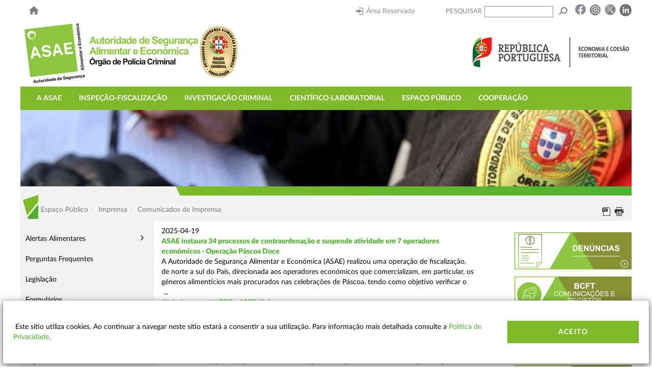

--- FILE ---
content_type: text/html; charset=utf-8
request_url: https://www.asae.gov.pt/espaco-publico/noticias/comunicados-de-imprensa.aspx?v=%3D%3DMAAAAB%2BLCAAAAAAABADLTc5LtFXLyUu2VUtMKUvMS061NVVLTkzOSE3Ozyspys%2BxNTIwMjEwMzI1MjI2NzAFAGGL92AwAAAA
body_size: 24963
content:
<!DOCTYPE html><html xmlns="http://www.w3.org/1999/xhtml" xml:lang="pt" lang="pt">
  <meta http-equiv="x-ua-compatible" content="IE=Edge">
  <meta charset="utf-8">
  <meta name="design" content="Masterlink - IT Empowerment">
  <meta name="programing" content="Masterlink - IT Empowerment">
  <meta name="copyright" content="Masterlink - IT Empowerment">
  <meta name="language" content="PT">
  <meta name="viewport" content="width=device-width, initial-scale=1.0, maximum-scale=1.0, user-scalable=0">

  <!--'zona de introdução de variáveis "meta" que devem figurar no head do HTML-->
  <!-- Google Tag Manager -->
						<script>(function(w,d,s,l,i){w[l]=w[l]||[];w[l].push({'gtm.start':
						new Date().getTime(),event:'gtm.js'});var f=d.getElementsByTagName(s)[0],
						j=d.createElement(s),dl=l!='dataLayer'?'&l='+l:'';j.async=true;j.src=
						'https://www.googletagmanager.com/gtm.js?id='+i+dl;f.parentNode.insertBefore(j,f);
						})(window,document,'script','dataLayer','GTM-K97J8Z2');</script>
						<!-- End Google Tag Manager --><meta name="description" content="Ministério da Economia e da Inovação">
<meta name="keywords" content="Ministério da Economia e da Inovação">
<meta name="robots" content="index,follow">
<meta name="application-name" content="Master Web Evolution 8.5">
<meta name="generator" content="Plataforma Masterlink Web Evolution">

  <base href="https://www.asae.gov.pt">

  <meta property="og:url" content="https://www.asae.gov.pt/espaco-publico/noticias/comunicados-de-imprensa.aspx?v=%3D%3DMAAAAB%2BLCAAAAAAABADLTc5LtFXLyUu2VUtMKUvMS061NVVLTkzOSE3Ozyspys%2BxNTIwMjEwMzI1MjI2NzAFAGGL92AwAAAA">
  <meta property="og:title" content="Comunicados de Imprensa">
  <meta property="og:image" content="">
  <meta property="og:description" content="2025-04-19ASAE instaura 34 processos de contraordenação e suspende atividade em 7 operadores económicos - Operação Páscoa DoceA Autoridade de Segurança Alimentar e Económica (ASAE) realizou uma operação de fiscalização, de norte a sul do País, direcionada aos operadores económicos que comercializam, em particular, os géneros alimentícios mais procurados nas celebrações de Páscoa, tendo como objetivo verificar o &nbsp;...Abrir documento( PDF - 1237 Kb )2025-04-15ASAE combate crime de especulação no setor da águaA Autoridade de Segurança Alimentar e Económica (ASAE), através da Unidade Regional do Sul – Núcleo de Investigação e Instrução Processual, no decorrer de uma investigação criminal no âmbito de um inquérito, apurou a existência de práticas especulativas cometidas por um prestador de serviços &nbsp;...Abrir documento( PDF - 265 Kb )2025-04-14ASAE desmantela rede internacional de contrafação - Operação NOMAD&nbsp;A Autoridade de Segurança Alimentar e Económica – ASAE, através da Unidade Nacional 
de Informações e Investigação Criminal e o apoio da EUROPOL, na sequência de investigação 
de ilícitos criminais de venda e ocultação de produtos, contrafação, imitação ou uso ilegal de 
marca e &nbsp;...Abrir documento( PDF - 867 Kb )2025-04-07ASAE fiscaliza sistemas de abastecimento particular de água - Operação ÁGUAS LIMPASA Autoridade de Segurança Alimentar e Económica (ASAE), através das suas Unidades Regionais, realizou, uma operação de âmbito nacional no âmbito das suas competências direcionada a estabelecimentos que dispõem de sistemas de abastecimento particular, incluindo captações e depósitos, de forma a &nbsp;...Abrir documento( PDF - 234 Kb )2025-04-03ASAE apreende cerca de 5 toneladas de géneros alimentícios em controlo de mercadorias - Operação “Fluxus” A Autoridade de Segurança Alimentar e Económica realizou, nos dias 2 e 3 de abril, uma operação de fiscalização, a nível nacional, tendo como objetivo verificar o cumprimento das condições de transporte de mercadorias em circulação (bens alimentares e não alimentares), nas principais vias de acesso &nbsp;...Abrir documento( PDF - 2073 Kb )2025-04-02ASAE fiscaliza plantas de citrinos - Operação TriozaA Autoridade de Segurança Alimentar e Económica (ASAE), através da sua Unidade Regional do Centro, realizou na passada semana, uma operação de fiscalização direcionada à comercialização de plantas de citrinos em feiras e mercados na Zona Centro.&nbsp;Abrir documento( PDF - 390 Kb )2025-03-26ASAE reforça combate ao jogo ilícito - Operação RoletaA Autoridade de Segurança Alimentar e Económica (ASAE), através da sua Unidade Regional do Sul, realizou, uma operação de prevenção criminal, no âmbito do combate ao jogo ilícito enquadrado em estabelecimentos de restauração e bebidas, nos concelhos de Torres Novas, Olhão e Tavira.&nbsp;Abrir documento( PDF - 310 Kb )2025-03-25ASAE apreende mais de 323 mil euros de artigos contrafeitosA Autoridade de Segurança Alimentar e Económica (ASAE), através da sua Unidade Nacional de Informações e Investigação Criminal (UNIIC), realizou, uma operação de prevenção criminal, no âmbito do combate à violação dos direitos de propriedade industrial, designadamente quanto ao crime de &nbsp;...Abrir documento( PDF - 347 Kb )2025-03-14ASAE na defesa do consumidor - Operação Viriato A Autoridade de Segurança Alimentar e Económica (ASAE), através da Unidade Regional do Centro, realizou uma operação de fiscalização e de inspeção a estabelecimentos de comércio a retalho e de prestação de serviços, para verificação do cumprimento da legislação aplicável, quer a nível da atividade &nbsp;...Abrir documento( PDF - 198 Kb )2025-03-10ASAE apreende suplementos alimentares com substâncias não autorizadas num valor superior a 28 Mil EurosA Autoridade de Segurança Alimentar e Económica (ASAE), realizou, através Unidade Regional do Norte – Unidade Operacional do Porto, uma operação de prevenção criminal, direcionada à distribuição e comercialização de suplementos alimentares na área metropolitana do Porto.Abrir documento( PDF - 327 Kb )">
  <title>Comunicados de Imprensa</title>
  <!--'zona do icon que aparece no browser-->
  <link rel="icon" type="image/png" href="" upload="" sgmee_5118="" imagens="" i019013.png""="">

  <!--'zona de introdução de ficheiros/código css de configuração do layout do portal-->
  <link rel="stylesheet" href="include/owlCarousel/assets/owl.theme.Masterlink.css">
  <link rel="stylesheet" href="css/5005/bootstrap.min.css" type="text/css">
  <link rel="stylesheet" href="css/5005/font-awesome.min.css" type="text/css">
  <link rel="stylesheet" href="css/5005/laySite.css" type="text/css">
  <link href="css/wwwtabelas.css" rel="stylesheet" type="text/css">
  <link href="css/5005/laySite.css" rel="stylesheet" type="text/css">


	
<link id="jQueryUICSS" rel="stylesheet" type="text/css" href="https://www.asae.gov.pt/css/jQueryUI/jquery-ui.min.css?t=20210504T183828">
<link id="jQueryUIstructureCSS" rel="stylesheet" type="text/css" href="https://www.asae.gov.pt/css/jQueryUI/jquery-ui.structure.min.css?t=20210504T183828">
<link id="jqueryTimeentryCSS" rel="stylesheet" type="text/css" href="https://www.asae.gov.pt/include/timepicker/jquery.timeentry.css?t=20210504T183828">
<link id="iconFontsScoped" rel="stylesheet" type="text/css" href="https://www.asae.gov.pt/stylesheets/icons/icon-fontsScoped.css?t=20210504T183828">
<link id="fontAwesomeIcons" rel="stylesheet" type="text/css" href="https://www.asae.gov.pt/stylesheets/icons/font-awesome.min.css?t=20210504T183828">
<link id="mlkFrameworkCSS" rel="stylesheet" type="text/css" href="https://www.asae.gov.pt/stylesheets/masterlinkframework.css?t=20210504T183828">
<link id="jQueryFancyboxCSS" rel="stylesheet" type="text/css" href="https://www.asae.gov.pt/include/fancybox/jquery.fancybox.css?t=20210504T183828">
<link id="loaderCSS" rel="stylesheet" type="text/css" href="https://www.asae.gov.pt/stylesheets/loader.css?t=20210504T183828">
<link id="loaderColorsCSS" rel="stylesheet" type="text/css" href="https://www.asae.gov.pt/stylesheets/loaderColors.css?t=20210504T183828">
<link id="mlkBlocksWS" rel="stylesheet" type="text/css" href="https://www.asae.gov.pt/stylesheets/mlkBlocksWS.css?t=20210504T183828">
<link id="refactorwsCSS" rel="stylesheet" type="text/css" href="https://www.asae.gov.pt/stylesheets/refactorcssWS.css?t=20210504T183828">


  <!--'ligação a páginas auxiliares do sistema para funcionamento do portal-->
  <script type="text/javascript" src="https://www.asae.gov.pt/wwwbase/wwwinclude/eventos.js?t=20210504T183814"></script>
<script type="text/javascript">
<!--
  if (typeof(mlkSessURL) == 'undefined') { var mlkSessURL = 'https://www.asae.gov.pt'; }
  var mlkReqCodigoMS = '';
//-->
</script>
<script type="text/javascript" src="https://www.asae.gov.pt/wwwbase/wwwinclude/imprimir.js?t=20210504T183814"></script>
<script type="text/javascript">if (typeof(mlkAppSSL) == 'undefined') { var mlkAppSSL = true; };</script><script type="text/javascript" src="https://www.asae.gov.pt/wwwbase/wwwinclude/frames.js?t=20210504T183814"></script><script type="text/javascript">
<!--
  function linkJE(membroID, codigo, variaveis) {
    if (typeof (variaveis) != "string") variaveis = '';
    var dados, resp, url = 'https://www.asae.gov.pt/wwwbase/wwwinclude/links_callback.aspx';
    dados = 'tipo=4&mid=' + membroID + '&id=' + codigo + '&width=' + screen.width + '&height=' + screen.height;
    dados += '&vars=' + encodeURIComponent(variaveis);
    resp = fDoCallBack(url, dados, false, '');
    if (resp.ok == true) { eval(resp.resposta); }
  }

  var provenienteLogin = 0;
  function linkMS(membroID, codigo, variaveis) {
    var dados, resp, url = 'https://www.asae.gov.pt/wwwbase/wwwinclude/links_callback.aspx';
    if (typeof (variaveis) != "string") variaveis = '';
    //abrir MicroSite
    if (provenienteLogin == 1) {
      dados = 'tipo=5&pl=1&mid=' + membroID + '&id=' + codigo;
      provenienteLogin = 0;
    } else {
      dados = 'tipo=5&mid=' + membroID + '&id=' + codigo;
    }
    dados += '&width=' + screen.width + '&height=' + screen.height;
    dados += '&vars=' + encodeURIComponent(variaveis);
    resp = fDoCallBack(url, dados, false, '');
    if (resp.ok == true) { eval(resp.resposta); }
  }

  function linkFIC(membroID, codigo, variaveis, novaJanela, tipo) {
    var fr;
    if (typeof (variaveis) != 'string') variaveis = '';
    if (typeof (novaJanela) != 'boolean') novaJanela = false;
    if (typeof (tipo) != 'number') tipo = 0;
    if (novaJanela) {
      var wnd =
      window.open('https://www.asae.gov.pt/wwwbase/wwwinclude/ficheiro.aspx?tipo=' + tipo + '&mid=' + membroID + '&id=' + codigo + '&ambiente=WebSiteMenu' + variaveis,
                  'Ficheiro' + codigo,
                  'height=200,width=400,location=no,menubar=no,status=no,titlebar=no,toolbar=no');
      wnd.focus();
      wnd.document.onreadystatechange =
      function() {
        if (window.document.readyState == 'complete') {
          wnd.focus();
        }
      }
    } else {
      if (!(fr = document.getElementById("frLinkFicheiro"))) {
        fr = document.createElement("iframe");
        fr.id = "frLinkFicheiro";
        fr.width = 0;
        fr.height = 0;
        fr.border = 0;
        fr.scrolling = "no";
        fr.tabIndex = -1;
        fr.marginHeight = 0;
        fr.marginWidth = 0;
        fr.style.display = 'none';
        document.body.appendChild(fr);
      }
        fr.src = 'https://www.asae.gov.pt/wwwbase/wwwinclude/ficheiro.aspx?tipo=' + tipo + '&mid=' + membroID + '&id=' + codigo + '&ambiente=WebSiteMenu' + variaveis;
    }
  }

  function linkFLI(membroID, codigo, novaJanela) {
    var fr;
    if (typeof (novaJanela) != "boolean") { novaJanela = false; }
    //novaJanela = true;
    if (novaJanela) {
      var wnd =
      window.open('https://www.asae.gov.pt/wwwbase/wwwinclude/ficheiro.aspx?tipo=1&mid=' + membroID + '&id=' + codigo,
                  'Ficheiro' + codigo,
                  'height=200,width=400,location=no,menubar=no,status=no,titlebar=no,toolbar=no');
      wnd.focus();
      wnd.document.onreadystatechange =
      function() {
        if (wnd.document.readyState == 'complete') {
          wnd.focus();
        }
      }
    } else {
      if (!(fr = document.getElementById("frLinkFicheiro"))) {
        fr = document.createElement("iframe");
        fr.id = "frLinkFicheiro";
        fr.width = 0;
        fr.height = 0;
        fr.border = 0;
        fr.scrolling = "no";
        fr.tabIndex = -1;
        fr.marginHeight = 0;
        fr.marginWidth = 0;
        fr.style.display = 'none';
        document.body.appendChild(fr);
      }
      fr.src = 'https://www.asae.gov.pt/wwwbase/wwwinclude/ficheiro.aspx?tipo=1&mid=' + membroID + '&id=' + codigo;
    }
  }

  var popupRel;
  function linkREL(membroID, recID, relatorioID, formato, ambiente, variaveis) {
    var w, h, l, t, qs, opcoes;
    w = 300;
    h = 150;
    l = ((window.screen.width / 2) - (w / 2));
    t = ((window.screen.height / 2) - (h / 2));
    if (popupRel) popupRel.close();
    qs = '?mid=' + membroID + '&recid=' + recID + '&relatorioid=' + relatorioID + '&formato=' + formato + '&ambiente=' + ambiente;
    if (variaveis != '') { qs += '&' + variaveis; }
    opcoes = 'top=' + t + ', left=' + l + ', width=' + w + ', height=' + h
	  + ', resizable=no, scrollbars=no, status=no, location=no, menubar=no, toolbar=no, titlebar=no';
    popupRel = window.open('https://www.asae.gov.pt/processos/include/rel_popup.aspx' + qs, 'Relatorio' + relatorioID, opcoes);
    popupRel.focus();
  }

  var wndErroLinkCallBack;
  function fDoCallBack(url, dados, bAssincrono, fResposta) {
    var xmlRequest;
    if (window.XMLHttpRequest) {
      xmlRequest = new XMLHttpRequest();
    } else if (window.ActiveXObject) {
      xmlRequest = new ActiveXObject('Microsoft.XMLHTTP');
    } else {
      alert('O seu browser não suporta algumas funcionalidades, por favor, contacte o seu administrador de sistema');
      return { ok: false, resposta: '' };
    }
    if (bAssincrono == true) {
      xmlRequest.onreadystatechange =
      function() {
        if (xmlRequest.readyState == 4) {
          return fResposta(xmlRequest.responseText);
        }
      }
    }
    xmlRequest.open('POST', url, bAssincrono);
      
    //if (document.all) {
    //  xmlRequest.setRequestHeader('Content-Type', 'application/x-www-form-urlencoded');
    //} else {
      xmlRequest.setRequestHeader('Content-Type', 'application/x-www-form-urlencoded;');
    //}
    xmlRequest.send(dados);
    if (bAssincrono == false) {
      if (xmlRequest.status == 200) {
        return { ok: true, resposta: xmlRequest.responseText };
      } else {
        if (wndErroLinkCallBack) { wndErroLinkCallBack.close(); }
        wndErroLinkCallBack = window.open('about:blank', 'Erro', 'location=no, menubar=no, toolbar=no');
        wndErroLinkCallBack.document.write(xmlRequest.responseText);
        alert('Erro, por favor contacte o administrador de sistema.[Erro HTTP]');
        wndErroLinkCallBack.focus();
        return { ok: false, resposta: '' };
      }
    }
  }

 
//-->
</script><script type="text/javascript">
<!--
  var mlkSessMLKID = 'hsohhgf0po1vbi4z0dzfwwpr';
  if (typeof(mlkSessURL) == 'undefined') { var mlkSessURL = 'https://www.asae.gov.pt' };
  var mlkReqRegNIU = '', mlkReqRegFormID = '', mlkReqRegEstagioID = '', mlkReqRegNumProcesso = '', mlkReqRegTipo = '', mlkReqRegBloco = '';
  var mlkMembroID = '5118';
  var mlkUrlDinamico = false;
  var mlkDivConteudo = 'ctConteudo';
  
  mlkDivConteudo = 'ctConteudo';
  
//-->
</script>
<script type="text/javascript" src="https://www.asae.gov.pt/wwwbase/wwwinclude/linksSF.js?t=20210504T183814"></script>



  <div class="backgroundBeforeLoad"></div>
  

<script id="vendorbundle" src="https://www.asae.gov.pt/dist/scripts/Vendor.bundle.js?t=20210504T183814"></script>
<script id="mainbundle" src="https://www.asae.gov.pt/dist/scripts/main.bundle.js?t=20210504T183814"></script>


































<script src="https://www.asae.gov.pt/include/summernote/summernote-lite.js?t=20210504T183814"></script>
<script src="https://www.asae.gov.pt/include/summernote/lang/summernote-pt-PT.js?t=20210504T183814"></script>

<script src="https://www.asae.gov.pt/include/editorHtml/editorHTML.js?t=20210504T183814"></script>

<script src="https://www.asae.gov.pt/include/controller.js?t=20210504T183814"></script>



  <script type="text/javascript"> var ambiente = "website"; </script>
<script src="https://www.asae.gov.pt/include/bootstrap/bootstrap.util.js?t=20210504T183814"></script>



  <script src="https://www.asae.gov.pt/include/resources.aspx?t=20210504T183814&amp;l=pt-PT"></script>
<script type="text/javascript">
	//Init i18next
	var resources = {
        "pt-PT": rs
	};
	var options = {
		ns: {
			namespaces: ['backoffice', 'toolbar', 'icons', 'shortcut'],
			defaultNs: 'backoffice'
		},
		lng: "pt-PT",
		load: 'current',
		resStore: resources,
		fallbackLng: false
	};
	$.i18n.init(options);
	//TimePicker
	$.timeEntry.regionalOptions['pt'] = {
		show24Hours: true, separator: ':',
		ampmPrefix: '', ampmNames: ['AM', 'PM'],
		spinnerImage: "include/timepicker/spinnerDefault.png"
	};
	$.timeEntry.setDefaults($.timeEntry.regionalOptions['pt']);


	//Arvore fazer com o loader seja o da plataforma.
	listagem.Language = "pt-PT";
	Arvore.Language = "pt-PT";

	$.extend(
		$.ui.selectmenu.prototype.options.classes, {
			"ui-selectmenu-button": "mlkSelectBox-button form-control mlkForm-input",
			"ui-selectmenu-icon": "mlkSelectBox-icon",
			"ui-selectmenu-text": "mlkSelectBox-text",
			"ui-selectmenu-menu": "mlkSelectBox-menu"
		},
		$.ui.selectmenu.prototype.options.icons.button = "ui-icon-caret-1-s"
	);

	$.extend(
		$.ui.menu.prototype.options.classes, {
			"ui-menu-item": "mlkSelectBox-menuItem"
		}
	);


	Arvore.SetLoaderIni = MWEPageController.showWait;
	Arvore.SetLoaderDestroy = MWEPageController.hideWait;

	MWEPageController.Language = "pt-PT";
	$.datepicker.setDefaults($.datepicker.regional[MWEPageController.Language]);

	floatingBox.ambiente = MWEPageController.ambiente;
</script>
  <div id="bodyfaux">
    <div id="Geral" class="Geral">
      <div id="content">
        <div class="container container-head">
          <header class="head">
            <div class="head-top">
              <div class="head-top-container">
                <div class="head-top-left">
                  <div class="top-left">
                    <a href="?v=%3d%3dBQAAAB%2bLCAAAAAAABABLLiiwNQQAyHpIHAUAAAA%3d"><img src="/upload/SGMEE_5118/imagens/i019309.png" alt="Home" title="Home"></a>
                  </div>
                  <div class="top-right">
                    <div class="login" id="login"><a data-toggle="modal" class="link-modal" data-target="#modalLogin" href="/espaco-publico/noticias/comunicados-de-imprensa.aspx?v=%3D%3DMAAAAB%2BLCAAAAAAABADLTc5LtFXLyUu2VUtMKUvMS061NVVLTkzOSE3Ozyspys%2BxNTIwMjEwMzI1MjI2NzAFAGGL92AwAAAA#"><i class="loginEnter sgme-icon-login" id="loginImg" title="Área Reservada"></i>Área Reservada</a></div>
                    <div class="search" id="pesquisa"><form id="mlkForm" name="mlkForm" role="search" method="post" action="pesquisa.aspx" target="_self"><label><span class="label-control">Pesquisar</span><input type="search" id="chave" name="chave" aria-required="true" required="required"></label><button type="submit" id="searchForm"><i class="sgme-icon-search"></i></button></form></div>
                  </div>
                </div>
                <div class="head-top-right redes-sociais">
                  <ul><li><a href="https://www.facebook.com/ASAE-Autoridade-de-Segurança-Alimentar-e-Económica-1762847233926987/" target="_blank"><img src="/upload/SGMEE_5118/imagens/i026478.png" alt="Facebook" title="Facebook"></a></li><li><a href="https://www.instagram.com/asae.gov.pt/" target="_blank"><img src="/upload/SGMEE_5118/imagens/i026473.png" alt="Instagram " title="Instagram "></a></li><li><a href="https://twitter.com/AsaeGov" target="_blank"><img src="/upload/SGMEE_5118/imagens/i026463.jpg" alt="Twitter" title="Twitter"></a></li><li><a href="https://www.linkedin.com/company/asae/?viewAsMember=true" target="_blank"><img src="/upload/SGMEE_5118/imagens/i026465.png" alt="LinkedIN" title="LinkedIN"></a></li></ul>
                </div>
              </div>
            </div>
            <div class="head-bottom">
              <div class="head-bottom-left">
                <div class="logo-repuplica"><a href="?v=%3d%3dBQAAAB%2bLCAAAAAAABABLLiiwNQQAyHpIHAUAAAA%3d"><img src="/upload/SGMEE_5118/imagens/i026791.png" alt="Logo ASAE" title="Logo ASAE"></a></div>
              </div>
              <div class="head-bottom-right">
                <div class="linguas">
           <!--objLinguas.HTML
                  <form method="post" name="idiomaForm">
                    <input type="hidden" id="hiddenIdioma" name="IDIOMA" value="" />
                    <input type="hidden" id="hiddenCaller" name="CALLER" value="" />
                  </form>
                  <ul>
                    <li><a class="lngButton" href="#" data-lng="pt-PT" onclick="setLanguage(this); return false;">PT</a></li>
                    <li><a class="lngButton" href="#" data-lng="en-GB" onclick="setLanguage(this); return false;">EN</a></li>
                    <li><a class="lngButton" href="#" data-lng="fr-FR" onclick="setLanguage(this); return false;">FR</a></li>
                  </ul>
            -->
                </div>
                <div class="logo-secretaria"><a href="https://www.portugal.gov.pt/pt/gc23?cpp=1" target="_blank"><img src="/upload/SGMEE_5118/imagens/i026921.png" alt="Logo Ministério da Economia " title="Logo Ministério da Economia "></a></div>
              </div>
            </div>
          </header>
          <header class="header">
            <nav id="master" class="master">
              <div class="navbar-header">
                <button type="button" id="navbar-toggle" class="navbar-toggle collapsed" data-toggle="collapse" data-target="#navbar" aria-expanded="false" aria-controls="navbar">
                  <span class="icon-bar"></span>
                  <span class="icon-bar"></span>
                  <span class="icon-bar"></span>
                  <span class="text-bar" id="text-bar">Menu</span>
                </button>
              </div>
              <div id="navbar" class="navbar-collapse collapse menu" aria-expanded="false">
                <ul><li data-nivel="1" title="A ASAE"><a class="fa fa-angle-right" id="arrow1156AAAAAAAAAAAAAAAAAAAA" href="javascript:menuClick(0);"></a><a class="disabled" href="javascript:menuClick(0);"><span>A ASAE</span></a><ul id="1156AAAAAAAAAAAAAAAAAAAA" class="mnInv childMenu" data-nivel="1"><li data-nivel="2" title="A Direção"><a href="a-asae/a-direcao.aspx">A Direção</a></li><li data-nivel="2" title="Conselho Científico"><a href="a-asae/conselho-cientifico.aspx">Conselho Científico</a></li><li data-nivel="2" title="Organograma"><a href="a-asae/organograma.aspx">Organograma</a></li><li data-nivel="2" title="Diplomas Legais"><a href="asae20/diplomas-legais.aspx">Diplomas Legais</a></li><li data-nivel="2" title="Missão, Visão e Valores"><a href="a-asae/missao-visao-e-valores.aspx">Missão, Visão e Valores</a></li><li data-nivel="2" title="Instrumentos de Gestão"><a class="fa fa-angle-right" id="arrow11562251AAAAAAAAAAAAAAAA" href="javascript:menuClick(6);"></a><span>Instrumentos de Gestão</span><ul id="11562251AAAAAAAAAAAAAAAA" class="mnInv childMenu" data-nivel="2"><li data-nivel="3" title="Plano Estratégico "><a href="asae20/instrumentos-de-gestao/plano-estrategico-.aspx">Plano Estratégico </a></li><li data-nivel="3" title="Plano de Atividades"><a href="asae20/instrumentos-de-gestao/plano-de-atividades.aspx">Plano de Atividades</a></li><li data-nivel="3" title="QUAR"><a href="asae20/instrumentos-de-gestao/quar.aspx">QUAR</a></li><li data-nivel="3" title="Relatório de Atividades e Autoavaliação "><a href="asae20/instrumentos-de-gestao/relatorio-de-atividades-e-autoavaliacao-.aspx">Relatório de Atividades e Autoavaliação </a></li><li data-nivel="3" title="Regime Geral da Prevenção da Corrupção"><a href="asae20/instrumentos-de-gestao/regime-geral.aspx">Regime Geral da Prevenção da Corrupção</a></li><li data-nivel="3" title="Prevenção de Riscos de Corrupção"><a href="asae20/instrumentos-de-gestao/prevencao-de-riscos-de-corrupcao.aspx">Prevenção de Riscos de Corrupção</a></li><li data-nivel="3" title="Código de Conduta e de Ética"><a href="asae20/instrumentos-de-gestao/codigo-de-conduta-e-etica.aspx">Código de Conduta e de Ética</a></li><li data-nivel="3" title="Balanço Social"><a href="asae20/instrumentos-de-gestao/balanco-social.aspx">Balanço Social</a></li></ul></li><li data-nivel="2" title="Transparência Administrativa"><a href="a-asae/transparencia-administrativa.aspx">Transparência Administrativa</a></li><li data-nivel="2" title="Controlo Interno"><a class="fa fa-angle-right" id="arrow11565523AAAAAAAAAAAAAAAA" href="javascript:menuClick(16);"></a><a href="a-asae/controlo-interno.aspx">Controlo Interno</a><ul id="11565523AAAAAAAAAAAAAAAA" class="mnInv childMenu" data-nivel="2"><li data-nivel="3" title="Gabinete de Coordenação e Avaliação da Atividade Inspetiva "><a href="asae20/controlo-interno/gabinete-de-coordenacao-e-avaliacao-da-atividade-inspetiva-gcaai.aspx">Gabinete de Coordenação e Avaliação da Atividade Inspetiva </a></li></ul></li><li data-nivel="2" title="Sustentabilidade"><a href="a-asae/sustentabilidade.aspx">Sustentabilidade</a></li><li data-nivel="2" title="Recursos Humanos"><a class="fa fa-angle-right" id="arrow11562703AAAAAAAAAAAAAAAA" href="javascript:menuClick(19);"></a><a href="a-asae/recursos-humanos.aspx">Recursos Humanos</a><ul id="11562703AAAAAAAAAAAAAAAA" class="mnInv childMenu" data-nivel="2"><li data-nivel="3" title="Procedimentos Concursais "><a href="a-asae/recursos-humanos/procedimentos-concursais.aspx">Procedimentos Concursais </a></li><li data-nivel="3" title="Mobilidades"><a href="a-asae/recursos-humanos/mobilidades.aspx">Mobilidades</a></li><li data-nivel="3" title="Processo de Avaliação"><a href="asae20/recursos-humanos/processo-de-avaliacao1.aspx">Processo de Avaliação</a></li><li data-nivel="3" title="Mapa de Pessoal"><a href="a-asae/recursos-humanos/mapa-de-pessoal1.aspx">Mapa de Pessoal</a></li><li data-nivel="3" title="Despachos de Designação dos Dirigentes"><a href="a-asae/recursos-humanos/despachos-de-designacao-dos-dirigentes.aspx">Despachos de Designação dos Dirigentes</a></li><li data-nivel="3" title="Programa de Regularização Extraordinária de Vínculos Precários (PREVPAP) "><a href="asae20/recursos-humanos/p6.aspx">Programa de Regularização Extraordinária de Vínculos Precários (PREVPAP) </a></li></ul></li><li data-nivel="2" title="Formação"><a class="fa fa-angle-right" id="arrow11564310AAAAAAAAAAAAAAAA" href="javascript:menuClick(26);"></a><a href="a-asae/formacao.aspx">Formação</a><ul id="11564310AAAAAAAAAAAAAAAA" class="mnInv childMenu" data-nivel="2"><li data-nivel="3" title="Planos de Formação"><a href="a-asae/formacao/plano-de-formacao.aspx">Planos de Formação</a></li><li data-nivel="3" title="Estágios Curriculares"><a href="a-asae/formacao/estagios-curriculares.aspx">Estágios Curriculares</a></li><li data-nivel="3" title="CEPOL"><a href="a-asae/formacao/cepol.aspx">CEPOL</a></li></ul></li><li data-nivel="2" title="Contactos"><a href="a-asae/contactos.aspx">Contactos</a></li></ul></li><li data-nivel="1" title="Inspeção-Fiscalização"><a class="fa fa-angle-right" id="arrow7888AAAAAAAAAAAAAAAAAAAA" href="javascript:menuClick(31);"></a><a class="disabled" href="javascript:menuClick(31);"><span>Inspeção-Fiscalização</span></a><ul id="7888AAAAAAAAAAAAAAAAAAAA" class="mnInv childMenu" data-nivel="1"><li data-nivel="2" title="Como Atua a ASAE"><a href="inspecao-fiscalizacao/como-atua-a-asae.aspx">Como Atua a ASAE</a></li><li data-nivel="2" title="Plano de Inspeção e Fiscalização"><a class="fa fa-angle-right" id="arrow78888623AAAAAAAAAAAAAAAA" href="javascript:menuClick(33);"></a><a href="inspecao-fiscalizacao/plano-de-inspecao-da-asae-pif.aspx">Plano de Inspeção e Fiscalização</a><ul id="78888623AAAAAAAAAAAAAAAA" class="mnInv childMenu" data-nivel="2"><li data-nivel="3" title="Área Alimentar"><a href="inspecao-fiscalizacao/plano-de-inspecao-da-asae-pif/area-alimentar.aspx">Área Alimentar</a></li><li data-nivel="3" title="Área Económica"><a href="inspecao-fiscalizacao/plano-de-inspecao-da-asae-pif/area-economica.aspx">Área Económica</a></li></ul></li><li data-nivel="2" title="Sistemas de Alerta e Troca de Informação"><a class="fa fa-angle-right" id="arrow78882390AAAAAAAAAAAAAAAA" href="javascript:menuClick(36);"></a><span>Sistemas de Alerta e Troca de Informação</span><ul id="78882390AAAAAAAAAAAAAAAA" class="mnInv childMenu" data-nivel="2"><li data-nivel="3" title="RASFF"><a href="inspecao-fiscalizacao/sistemas-de-alerta-e-troca-de-informacao/rasff.aspx">RASFF</a></li><li data-nivel="3" title="AAC-FF System"><a href="inspecao-fiscalizacao/sistemas-de-alerta-e-troca-de-informacao/aacsystem.aspx">AAC-FF System</a></li><li data-nivel="3" title="RAPEX"><a href="inspecao-fiscalizacao/sistemas-de-alerta-e-troca-de-informacao/rapex.aspx">RAPEX</a></li><li data-nivel="3" title="ICSMS"><a href="inspecao-fiscalizacao/sistemas-de-alerta-e-troca-de-informacao/icsms.aspx">ICSMS</a></li><li data-nivel="3" title="CPC"><a href="inspecao-fiscalizacao/sistemas-de-alerta-e-troca-de-informacao/cpc.aspx">CPC</a></li><li data-nivel="3" title="IMI"><a href="inspecao-fiscalizacao/sistemas-de-alerta-e-troca-de-informacao/imi.aspx">IMI</a></li></ul></li><li data-nivel="2" title="Procedimentos Operacionais"><a href="inspecao-fiscalizacao/procedimentos-operacionais.aspx">Procedimentos Operacionais</a></li><li data-nivel="2" title="Comércio Eletrónico"><a href="inspecao-fiscalizacao/comercio-eletronico.aspx">Comércio Eletrónico</a></li><li data-nivel="2" title="Fraude Alimentar"><a class="fa fa-angle-right" id="arrow78888270AAAAAAAAAAAAAAAA" href="javascript:menuClick(45);"></a><a href="inspecao-fiscalizacao/fraude-alimentar.aspx">Fraude Alimentar</a><ul id="78888270AAAAAAAAAAAAAAAA" class="mnInv childMenu" data-nivel="2"><li data-nivel="3" title="O que é a Fraude Alimentar"><a href="inspecao-fiscalizacao/fraude-alimentar/o-que-e-a-fraude-alimentar.aspx">O que é a Fraude Alimentar</a></li><li data-nivel="3" title="Competências da ASAE na Fraude Alimentar"><a href="inspecao-fiscalizacao/fraude-alimentar/competencias-da-asae-na-fraude-alimentar.aspx">Competências da ASAE na Fraude Alimentar</a></li><li data-nivel="3" title="Boletins Informativos Fraude Alimentar"><a href="inspecao-fiscalizacao/fraude-alimentar/boletim-informativo.aspx">Boletins Informativos Fraude Alimentar</a></li><li data-nivel="3" title="Sistema AAC - FF"><a href="inspecao-fiscalizacao/fraude-alimentar/sistema-aac-ff.aspx">Sistema AAC - FF</a></li><li data-nivel="3" title="Planos Controlo Coordenados da Comissão Europeia"><a href="inspecao-fiscalizacao/fraude-alimentar/planos-controlo-coordenados-da-comissao-europeia.aspx">Planos Controlo Coordenados da Comissão Europeia</a></li><li data-nivel="3" title="Plano Operacional"><a href="inspecao-fiscalizacao/fraude-alimentar/plano-operacional.aspx">Plano Operacional</a></li></ul></li><li data-nivel="2" title="Resultados Operacionais"><a href="inspecao-fiscalizacao/resultados-operacionais.aspx">Resultados Operacionais</a></li><li data-nivel="2" title="Branqueamento Capitais / Financiamento Terrorismo"><a class="fa fa-angle-right" id="arrow78886930AAAAAAAAAAAAAAAA" href="javascript:menuClick(53);"></a><a href="inspecao-fiscalizacao/branqueamento-capitais-financiamento-terrorismo.aspx">Branqueamento Capitais / Financiamento Terrorismo</a><ul id="78886930AAAAAAAAAAAAAAAA" class="mnInv childMenu" data-nivel="2"><li data-nivel="3" title="Prevenção e combate ao BC/FT "><a href="inspecao-fiscalizacao/branqueamento-capitais-financiamento-terrorismo/prevencao-e-combate-ao-bcft-.aspx">Prevenção e combate ao BC/FT </a></li><li data-nivel="3" title="Guia de orientação para a prevenção e combate ao BC e FT"><a href="inspecao-fiscalizacao/branqueamento-capitais-financiamento-terrorismo/guia-de-orientacao-para-a-prevencao-e-combate-ao-bc-e-ft.aspx">Guia de orientação para a prevenção e combate ao BC e FT</a></li><li data-nivel="3" title="FAQ’S – Perguntas Frequentes"><a href="inspecao-fiscalizacao/branqueamento-capitais-financiamento-terrorismo/faqs-perguntas-frequentes.aspx">FAQ’S – Perguntas Frequentes</a></li><li data-nivel="3" title="BCFT - Comunicações e Registos"><a href="inspecao-fiscalizacao/branqueamento-capitais-financiamento-terrorismo/bcft-comunicacoes-e-registos.aspx">BCFT - Comunicações e Registos</a></li><li data-nivel="3" title="Indicadores de Suspeição"><a href="inspecao-fiscalizacao/branqueamento-capitais-financiamento-terrorismo/indicadores-de-suspeicao1.aspx">Indicadores de Suspeição</a></li><li data-nivel="3" title="Medidas Restritivas"><a href="inspecao-fiscalizacao/branqueamento-capitais-financiamento-terrorismo/medidas-restritivas1.aspx">Medidas Restritivas</a></li><li data-nivel="3" title="Sessões de Esclarecimento"><a href="inspecao-fiscalizacao/branqueamento-capitais-financiamento-terrorismo/sessoes-de-esclarecimento.aspx">Sessões de Esclarecimento</a></li><li data-nivel="3" title="Publicações e Documentos Orientadores (Nacionais e Internacionais) "><a href="inspecao-fiscalizacao/branqueamento-capitais-financiamento-terrorismo/a.aspx">Publicações e Documentos Orientadores (Nacionais e Internacionais) </a></li><li data-nivel="3" title="Links com Interesse"><a href="inspecao-fiscalizacao/branqueamento-capitais-financiamento-terrorismo/links-com-interesse.aspx">Links com Interesse</a></li></ul></li></ul></li><li data-nivel="1" title="Investigação Criminal"><a class="fa fa-angle-right" id="arrow1063AAAAAAAAAAAAAAAAAAAA" href="javascript:menuClick(63);"></a><a href="investigacao-criminal.aspx"><span>Investigação Criminal</span></a><ul id="1063AAAAAAAAAAAAAAAAAAAA" class="mnInv childMenu" data-nivel="1"><li data-nivel="2" title="Propriedade Industrial"><a href="investigacao-criminal/propriedade-industrial.aspx">Propriedade Industrial</a></li><li data-nivel="2" title="Propriedade Intelectual"><a href="investigacao-criminal/propriedade-intelectual.aspx">Propriedade Intelectual</a></li><li data-nivel="2" title="Delitos AntiEconómicos"><a href="investigacao-criminal/delitos-antieconomicos.aspx">Delitos AntiEconómicos</a></li><li data-nivel="2" title="Delitos contra Saúde Pública"><a href="investigacao-criminal/delitos-contra-saude-publica.aspx">Delitos contra Saúde Pública</a></li><li data-nivel="2" title="Jogo Ilícito"><a href="investigacao-criminal/planos-controlo-coordenados-da-comissao.aspx">Jogo Ilícito</a></li></ul></li><li data-nivel="1" title="Científico-Laboratorial"><a class="fa fa-angle-right" id="arrow1117AAAAAAAAAAAAAAAAAAAA" href="javascript:menuClick(69);"></a><a class="disabled" href="javascript:menuClick(69);"><span>Científico-Laboratorial</span></a><ul id="1117AAAAAAAAAAAAAAAAAAAA" class="mnInv childMenu" data-nivel="1"><li data-nivel="2" title="Área Técnico-Científica "><a class="fa fa-angle-right" id="arrow11173012AAAAAAAAAAAAAAAA" href="javascript:menuClick(70);"></a><span>Área Técnico-Científica </span><ul id="11173012AAAAAAAAAAAAAAAA" class="mnInv childMenu" data-nivel="2"><li data-nivel="3" title="Avaliação de Riscos "><a href="cientifico-laboratorial/area-tecnico-cientifica/avaliacao-de-riscos.aspx">Avaliação de Riscos </a></li><li data-nivel="3" title="Comunicação de Riscos"><a href="cientifico-laboratorial/area-tecnico-cientifica/comunicacao-de-riscos.aspx">Comunicação de Riscos</a></li><li data-nivel="3" title="Plano Nacional de Colheita de Amostras"><a href="cientifico-laboratorial/area-tecnico-cientifica/pnca-plano-nacional-de-colheita-de-amostras.aspx">Plano Nacional de Colheita de Amostras</a></li><li data-nivel="3" title="Projetos"><a href="cientifico-laboratorial/area-tecnico-cientifica/projetos.aspx">Projetos</a></li><li data-nivel="3" title="Perigos de Origem Alimentar"><a href="cientifico-laboratorial/area-tecnico-cientifica/perigos-de-origem-alimentar.aspx">Perigos de Origem Alimentar</a></li></ul></li><li data-nivel="2" title="Laboratório de Segurança Alimentar"><a class="fa fa-angle-right" id="arrow11178312AAAAAAAAAAAAAAAA" href="javascript:menuClick(76);"></a><a href="cientifico-laboratorial/laboratorio-de-seguranca-alimentar.aspx">Laboratório de Segurança Alimentar</a><ul id="11178312AAAAAAAAAAAAAAAA" class="mnInv childMenu" data-nivel="2"><li data-nivel="3" title="Lab. Bebidas e Produtos Vitivinícolas"><a href="cientifico-laboratorial/laboratorio-de-seguranca-alimentar/lab-bebidas-e-produtos-vitivinicolas.aspx">Lab. Bebidas e Produtos Vitivinícolas</a></li><li data-nivel="3" title="Lab. Físico-Química"><a href="cientifico-laboratorial/laboratorio-de-seguranca-alimentar/lab-fisico-quimica.aspx">Lab. Físico-Química</a></li><li data-nivel="3" title="Lab. Microbiologia e Biologia Molecular"><a href="cientifico-laboratorial/laboratorio-de-seguranca-alimentar/lab-microbiologia-e-biologia-molecular.aspx">Lab. Microbiologia e Biologia Molecular</a></li><li data-nivel="3" title="Câmara de Provadores"><a href="cientifico-laboratorial/laboratorio-de-seguranca-alimentar/camara-de-provadores.aspx">Câmara de Provadores</a></li><li data-nivel="3" title="Análises Laboratoriais"><a href="cientifico-laboratorial/laboratorio-de-seguranca-alimentar/analises-laboratoriais.aspx">Análises Laboratoriais</a></li></ul></li></ul></li><li data-nivel="1" title="Espaço Público"><a class="fa fa-angle-right down" id="arrow1222AAAAAAAAAAAAAAAAAAAA" href="javascript:menuClick(82);"></a><a class="disabled" href="javascript:menuClick(82);"><span>Espaço Público</span></a><ul id="1222AAAAAAAAAAAAAAAAAAAA" class="mnVis childMenu  data-nivel=" 1""=""><li data-nivel="2" title="Alertas Alimentares"><a class="fa fa-angle-right" id="arrow12229441AAAAAAAAAAAAAAAA" href="javascript:menuClick(83);"></a><a href="espaco-publico/alertas-alimentares.aspx">Alertas Alimentares</a><ul id="12229441AAAAAAAAAAAAAAAA" class="mnInv childMenu" data-nivel="2"><li data-nivel="3" title="Comunicação de Recolha/Recall"><a href="espaco-publico/alertas-alimentares/comunicacao-de-recolharecall.aspx">Comunicação de Recolha/Recall</a></li><li data-nivel="3" title="Rasff"><a href="espaco-publico/alertas-alimentares/rasff.aspx">Rasff</a></li></ul></li><li data-nivel="2" title="Perguntas Frequentes"><a href="espaco-publico/perguntas-frequentes.aspx">Perguntas Frequentes</a></li><li data-nivel="2" title="Legislação"><a href="espaco-publico/legislacao.aspx">Legislação</a></li><li data-nivel="2" title="Formulários"><a href="espaco-publico/formularios.aspx">Formulários</a></li><li data-nivel="2" title="Processos de Contraordenação"><a class="fa fa-angle-right" id="arrow12229197AAAAAAAAAAAAAAAA" href="javascript:menuClick(89);"></a><a href="espaco-publico/processos-de-contraordenacao1.aspx">Processos de Contraordenação</a><ul id="12229197AAAAAAAAAAAAAAAA" class="mnInv childMenu" data-nivel="2"><li data-nivel="3" title="Pagamento da Coima em Prestações "><a href="espaco-publico/processos-de-contraordenacao1/pagamento-da-coima-em-prestacoes-.aspx">Pagamento da Coima em Prestações </a></li><li data-nivel="3" title="Pagamento voluntário da coima"><a href="espaco-publico/processos-de-contraordenacao1/pagamento-voluntario-da-coima.aspx">Pagamento voluntário da coima</a></li></ul></li><li data-nivel="2" title="Publicações"><a class="fa fa-angle-right" id="arrow12227054AAAAAAAAAAAAAAAA" href="javascript:menuClick(92);"></a><span>Publicações</span><ul id="12227054AAAAAAAAAAAAAAAA" class="mnInv childMenu" data-nivel="2"><li data-nivel="3" title="ASAEnews"><a href="espaco-publico/publicacoes/asae-news.aspx">ASAEnews</a></li><li data-nivel="3" title="Riscos e Alimentos"><a href="espaco-publico/publicacoes/riscos-e-alimentos.aspx">Riscos e Alimentos</a></li></ul></li><li data-nivel="2" title="Imprensa"><a class="fa fa-angle-right down arrowActive" id="arrow12221268AAAAAAAAAAAAAAAA" href="javascript:menuClick(95);"></a><span class="active">Imprensa</span><ul id="12221268AAAAAAAAAAAAAAAA" class="mnVis childMenu  data-nivel=" 2""=""><li data-nivel="3" title="Comunicados de Imprensa"><a class="active" href="espaco-publico/noticias/comunicados-de-imprensa.aspx">Comunicados de Imprensa</a></li></ul></li><li data-nivel="2" title="Destaques"><a href="espaco-publico/destaques.aspx">Destaques</a></li><li data-nivel="2" title="Medidas de Modernização Administrativa da AP/SIMPLEX"><a href="espaco-publico/medidas-de-modernizacao-administrativa-da-apsimplex.aspx">Medidas de Modernização Administrativa da AP/SIMPLEX</a></li><li data-nivel="2" title="Opinião dos Nossos Parceiros"><a class="fa fa-angle-right" id="arrow12228849AAAAAAAAAAAAAAAA" href="javascript:menuClick(99);"></a><a href="espaco-publico/opiniao-dos-nossos-parceiros.aspx">Opinião dos Nossos Parceiros</a><ul id="12228849AAAAAAAAAAAAAAAA" class="mnInv childMenu" data-nivel="2"><li data-nivel="3" title="2024"><a href="espaco-publico/opiniao-dos-nossos-parceiros/2024.aspx">2024</a></li><li data-nivel="3" title="2023"><a href="espaco-publico/opiniao-dos-nossos-parceiros/2023.aspx">2023</a></li><li data-nivel="3" title="2022"><a href="espaco-publico/opiniao-dos-nossos-parceiros/2022.aspx">2022</a></li><li data-nivel="3" title="2021"><a href="espaco-publico/opiniao-dos-nossos-parceiros/20212.aspx">2021</a></li><li data-nivel="3" title="2020"><a href="espaco-publico/opiniao-dos-nossos-parceiros/20202.aspx">2020</a></li></ul></li><li data-nivel="2" title="Sessões Públicas de Esclarecimento e Informação"><a href="espaco-publico/sessoes-publicas-de-esclarecimento-e-informacao.aspx">Sessões Públicas de Esclarecimento e Informação</a></li><li data-nivel="2" title="Núcleo Museológico"><a class="fa fa-angle-right" id="arrow12224815AAAAAAAAAAAAAAAA" href="javascript:menuClick(106);"></a><a href="espaco-publico/nucleo-museologico.aspx">Núcleo Museológico</a><ul id="12224815AAAAAAAAAAAAAAAA" class="mnInv childMenu" data-nivel="2"><li data-nivel="3" title="Núcleo Museológico de Castelo Branco"><a href="espaco-publico/nucleo-museologico/nucleo-museologico-de-castelo-branco.aspx">Núcleo Museológico de Castelo Branco</a></li><li data-nivel="3" title="Núcleo Museológico de Vimioso"><a href="espaco-publico/nucleo-museologico/nucleo-museologico-de-vimioso.aspx">Núcleo Museológico de Vimioso</a></li></ul></li><li data-nivel="2" title="Galeria de Imagens"><a href="espaco-publico/galeria-de-imagens.aspx">Galeria de Imagens</a></li></ul></li><li data-nivel="1" title="Cooperação"><a class="fa fa-angle-right" id="arrow1208AAAAAAAAAAAAAAAAAAAA" href="javascript:menuClick(110);"></a><a href="cooperacao.aspx"><span>Cooperação</span></a><ul id="1208AAAAAAAAAAAAAAAAAAAA" class="mnInv childMenu" data-nivel="1"><li data-nivel="2" title="Nacional"><a class="fa fa-angle-right" id="arrow12085904AAAAAAAAAAAAAAAA" href="javascript:menuClick(111);"></a><a href="cooperacao/nacional.aspx">Nacional</a><ul id="12085904AAAAAAAAAAAAAAAA" class="mnInv childMenu" data-nivel="2"><li data-nivel="3" title="Grupo Anti-Contrafação"><a href="cooperacao/nacional/grupo-anti-contrafacao.aspx">Grupo Anti-Contrafação</a></li><li data-nivel="3" title="Centro Nacional Coordenador Marítimo"><a href="cooperacao/nacional/centro-nacional-coordenador-maritimo.aspx">Centro Nacional Coordenador Marítimo</a></li><li data-nivel="3" title="Comando Nacional de Operações de Socorro"><a href="cooperacao/nacional/comando-nacional-de-operacoes-de-socorro.aspx">Comando Nacional de Operações de Socorro</a></li></ul></li><li data-nivel="2" title="Internacional"><a class="fa fa-angle-right" id="arrow12083159AAAAAAAAAAAAAAAA" href="javascript:menuClick(115);"></a><a href="cooperacao/internacional.aspx">Internacional</a><ul id="12083159AAAAAAAAAAAAAAAA" class="mnInv childMenu" data-nivel="2"><li data-nivel="3" title="Bilateral"><a href="cooperacao/internacional/bilateral.aspx">Bilateral</a></li><li data-nivel="3" title="Multilateral"><a href="cooperacao/internacional/multilateral1.aspx">Multilateral</a></li></ul></li><li data-nivel="2" title="Autoridades Europeias de Segurança Alimentar"><a href="cooperacao/autoridades-europeias-de-seguranca-alimentar.aspx">Autoridades Europeias de Segurança Alimentar</a></li></ul></li></ul>
              </div>
            </nav>
          </header>
        </div>
        <div class="container">
          <div id="dvCentroCT"><!-- Google Tag Manager (noscript) --><noscript><iframe src="https: //www.googletagmanager.com/ns.html?id=GTM-K97J8Z2" height="0" width="0" style="display:none;visibility:hidden"></iframe></noscript><!-- End Google Tag Manager (noscript) --><script type="text/javascript" src="https://www.asae.gov.pt/wwwbase/wwwinclude/folha/folhaGeral.js"></script>
<div style="position:absolute; top:-99999999px; left:0px; width:100%; height:10px;"><iframe id="FolhaPrint" title="Print IFrame" src="about:blank" height="10" style="width:100%;border:none;overflow:hidden;"></iframe></div><script>var gtm = {"UserType":"Anonimo","Breadcrumb":"Espaço Público » Imprensa » Comunicados de Imprensa","PageType":"website"}</script><div class="container-cover"><div class="content-cover md"><img src="/upload/SGMEE_5118/imagens/i019060.png" alt="Orgão Polícia " title="Orgão Polícia "></div></div><div class="container-breadcrumd-pdf container"><ul class="breadcrumb"><li class="active">Espaço Público</li><li class="active">Imprensa</li><li class="active">Comunicados de Imprensa</li></ul><ul id="icons" class="page-actions"><li class="sgme-icon-pdf" onclick="javascript:fImprimirPDF('ctAreaConteudo');"></li><li class="sgme-icon-printer" onclick="javascript:fImprime_v2('ctAreaConteudo');"></li></ul></div><div class="container-left-aside"><div id="menuLateral" class="menuLateral"><div id="subMenu" class="subMenu" aria-expanded="false"><span class="title">Submenu</span><i class="icon fa fa-angle-right"></i></div><div id="menuLateralCt" class="menuLateralCt"><ul><li id="mn1" class="mn2 mn2"><a class="fa fa-angle-right" id="arrowLat12229441AAAAAAAAAAAAAAAA" href="javascript:menuClickLat(1);"></a><a href="espaco-publico/alertas-alimentares.aspx">Alertas Alimentares</a><ul id="ct3mn1" class="container3nivel fechado"><li id="mn2" class="mn3 mn3"><a href="espaco-publico/alertas-alimentares/comunicacao-de-recolharecall.aspx">Comunicação de Recolha/Recall</a></li><li id="mn3" class="mn3 mn3"><a href="espaco-publico/alertas-alimentares/rasff.aspx">Rasff</a></li></ul></li><li id="mn4" class="mn2 mn2"><a href="espaco-publico/perguntas-frequentes.aspx">Perguntas Frequentes</a></li><li id="mn5" class="mn2 mn2"><a href="espaco-publico/legislacao.aspx">Legislação</a></li><li id="mn6" class="mn2 mn2"><a href="espaco-publico/formularios.aspx">Formulários</a></li><li id="mn7" class="mn2 mn2"><a class="fa fa-angle-right" id="arrowLat12229197AAAAAAAAAAAAAAAA" href="javascript:menuClickLat(7);"></a><a href="espaco-publico/processos-de-contraordenacao1.aspx">Processos de Contraordenação</a><ul id="ct3mn7" class="container3nivel fechado"><li id="mn8" class="mn3 mn3"><a href="espaco-publico/processos-de-contraordenacao1/pagamento-da-coima-em-prestacoes-.aspx">Pagamento da Coima em Prestações </a></li><li id="mn9" class="mn3 mn3"><a href="espaco-publico/processos-de-contraordenacao1/pagamento-voluntario-da-coima.aspx">Pagamento voluntário da coima</a></li></ul></li><li id="mn10" class="mn2 mn2"><a class="fa fa-angle-right" id="arrowLat12227054AAAAAAAAAAAAAAAA" href="javascript:menuClickLat(10);"></a><a href="javascript:menuClickLat(10);">Publicações</a><ul id="ct3mn10" class="container3nivel fechado"><li id="mn11" class="mn3 mn3"><a class="fa fa-angle-right" id="arrowLat122270541100AAAAAAAAAAAA" href="javascript:menuClickLat(11);"></a><a href="espaco-publico/publicacoes/asae-news.aspx">ASAEnews</a><ul id="ct3mn11" class="container3nivel fechado"><li id="mn12" class="mn4 mn4"><a href="espaco-publico/publicacoes/asae-news/edicoes-anteriores-a-2017.aspx">Edições Anteriores</a></li></ul></li><li id="mn13" class="mn3 mn3"><a class="fa fa-angle-right" id="arrowLat122270547163AAAAAAAAAAAA" href="javascript:menuClickLat(13);"></a><a href="espaco-publico/publicacoes/riscos-e-alimentos.aspx">Riscos e Alimentos</a><ul id="ct3mn13" class="container3nivel fechado"><li id="mn14" class="mn4 mn4"><a href="espaco-publico/publicacoes/riscos-e-alimentos/edicoes-anteriores.aspx">Edições Anteriores</a></li></ul></li></ul></li><li id="mn15" class="mn2 mn2"><a class="fa fa-angle-right down" id="arrowLat12221268AAAAAAAAAAAAAAAA" href="javascript:menuClickLat(15);"></a><a href="javascript:menuClickLat(15);">Imprensa</a><ul id="ct3mn15" class="container3nivel aberto"><li id="mn16" class="mn3 mn3"><a class="active" href="espaco-publico/noticias/comunicados-de-imprensa.aspx">Comunicados de Imprensa</a></li></ul></li><li id="mn17" class="mn2 mn2"><a href="espaco-publico/destaques.aspx">Destaques</a></li><li id="mn18" class="mn2 mn2"><a href="espaco-publico/medidas-de-modernizacao-administrativa-da-apsimplex.aspx">Medidas de Modernização Administrativa da AP/SIMPLEX</a></li><li id="mn19" class="mn2 mn2"><a class="fa fa-angle-right" id="arrowLat12228849AAAAAAAAAAAAAAAA" href="javascript:menuClickLat(19);"></a><a href="espaco-publico/opiniao-dos-nossos-parceiros.aspx">Opinião dos Nossos Parceiros</a><ul id="ct3mn19" class="container3nivel fechado"><li id="mn20" class="mn3 mn3"><a href="espaco-publico/opiniao-dos-nossos-parceiros/2024.aspx">2024</a></li><li id="mn21" class="mn3 mn3"><a href="espaco-publico/opiniao-dos-nossos-parceiros/2023.aspx">2023</a></li><li id="mn22" class="mn3 mn3"><a href="espaco-publico/opiniao-dos-nossos-parceiros/2022.aspx">2022</a></li><li id="mn23" class="mn3 mn3"><a href="espaco-publico/opiniao-dos-nossos-parceiros/20212.aspx">2021</a></li><li id="mn24" class="mn3 mn3"><a href="espaco-publico/opiniao-dos-nossos-parceiros/20202.aspx">2020</a></li></ul></li><li id="mn25" class="mn2 mn2"><a href="espaco-publico/sessoes-publicas-de-esclarecimento-e-informacao.aspx">Sessões Públicas de Esclarecimento e Informação</a></li><li id="mn26" class="mn2 mn2"><a class="fa fa-angle-right" id="arrowLat12224815AAAAAAAAAAAAAAAA" href="javascript:menuClickLat(26);"></a><a href="espaco-publico/nucleo-museologico.aspx">Núcleo Museológico</a><ul id="ct3mn26" class="container3nivel fechado"><li id="mn27" class="mn3 mn3"><a href="espaco-publico/nucleo-museologico/nucleo-museologico-de-castelo-branco.aspx">Núcleo Museológico de Castelo Branco</a></li><li id="mn28" class="mn3 mn3"><a href="espaco-publico/nucleo-museologico/nucleo-museologico-de-vimioso.aspx">Núcleo Museológico de Vimioso</a></li></ul></li><li id="mn29" class="mn2 mn2"><a href="espaco-publico/galeria-de-imagens.aspx">Galeria de Imagens</a></li></ul></div></div><div id="PagConteudo"><div id="ctAreaConteudo"><div class="pagConteudoCt"><div id="mlkFrame"><!--Comunicados de Imprensa--><div class="register"><div class="register-date">2025-04-19</div><div class="register-title"><a href="espaco-publico/noticias/comunicados-de-imprensa/asae-instaura-34-processos-de-contraordenacao-e-suspende-atividade-em-7-operadores-economicos-operacao-pascoa-doce.aspx">ASAE instaura 34 processos de contraordenação e suspende atividade em 7 operadores económicos - Operação Páscoa Doce</a></div><div class="register-text">A Autoridade de Segurança Alimentar e Económica (ASAE) realizou uma operação de fiscalização, de norte a sul do País, direcionada aos operadores económicos que comercializam, em particular, os géneros alimentícios mais procurados nas celebrações de Páscoa, tendo como objetivo verificar o &nbsp;...</div><div class="register-doc"><a href="espaco-publico/noticias/comunicados-de-imprensa/asae-instaura-34-processos-de-contraordenacao-e-suspende-atividade-em-7-operadores-economicos-operacao-pascoa-doce1.aspx">Abrir documento( PDF - 1237 Kb )</a></div></div><div class="register"><div class="register-date">2025-04-15</div><div class="register-title"><a href="espaco-publico/noticias/comunicados-de-imprensa/asae-combate-crime-de-especulacao-no-setor-da-agua.aspx">ASAE combate crime de especulação no setor da água</a></div><div class="register-text">A Autoridade de Segurança Alimentar e Económica (ASAE), através da Unidade Regional do Sul – Núcleo de Investigação e Instrução Processual, no decorrer de uma investigação criminal no âmbito de um inquérito, apurou a existência de práticas especulativas cometidas por um prestador de serviços &nbsp;...</div><div class="register-doc"><a href="espaco-publico/noticias/comunicados-de-imprensa/asae-combate-crime-de-especulacao-no-setor-da-agua-pdf.aspx">Abrir documento( PDF - 265 Kb )</a></div></div><div class="register"><div class="register-date">2025-04-14</div><div class="register-title"><a href="espaco-publico/noticias/comunicados-de-imprensa/asae-desmantela-rede-internacional-de-contrafacao-operacao-nomad.aspx">ASAE desmantela rede internacional de contrafação - Operação NOMAD</a></div><div class="register-text">&nbsp;A Autoridade de Segurança Alimentar e Económica – ASAE, através da Unidade Nacional 
de Informações e Investigação Criminal e o apoio da EUROPOL, na sequência de investigação 
de ilícitos criminais de venda e ocultação de produtos, contrafação, imitação ou uso ilegal de 
marca e &nbsp;...</div><div class="register-doc"><a href="espaco-publico/noticias/comunicados-de-imprensa/asae-desmantela-rede-internacional-de-contrafacao-operacao-nomad1.aspx">Abrir documento( PDF - 867 Kb )</a></div></div><div class="register"><div class="register-date">2025-04-07</div><div class="register-title"><a href="espaco-publico/noticias/comunicados-de-imprensa/asae-fiscaliza-sistemas-de-abastecimento-particular-de-agua-operacao-aguas-limpas.aspx">ASAE fiscaliza sistemas de abastecimento particular de água - Operação ÁGUAS LIMPAS</a></div><div class="register-text">A Autoridade de Segurança Alimentar e Económica (ASAE), através das suas Unidades Regionais, realizou, uma operação de âmbito nacional no âmbito das suas competências direcionada a estabelecimentos que dispõem de sistemas de abastecimento particular, incluindo captações e depósitos, de forma a &nbsp;...</div><div class="register-doc"><a href="espaco-publico/noticias/comunicados-de-imprensa/asae-fiscaliza-sistemas-de-abastecimento-particular-de-agua-operacao-aguas-limpas-pdf.aspx">Abrir documento( PDF - 234 Kb )</a></div></div><div class="register"><div class="register-date">2025-04-03</div><div class="register-title"><a href="espaco-publico/noticias/comunicados-de-imprensa/asae-apreende-cerca-de-5-toneladas-de-generos-alimenticios-em-controlo-de-mercadorias-operacao-fluxus-.aspx">ASAE apreende cerca de 5 toneladas de géneros alimentícios em controlo de mercadorias - Operação “Fluxus” </a></div><div class="register-text">A Autoridade de Segurança Alimentar e Económica realizou, nos dias 2 e 3 de abril, uma operação de fiscalização, a nível nacional, tendo como objetivo verificar o cumprimento das condições de transporte de mercadorias em circulação (bens alimentares e não alimentares), nas principais vias de acesso &nbsp;...</div><div class="register-doc"><a href="espaco-publico/noticias/comunicados-de-imprensa/asae-apreende-cerca-de-5-toneladas-de-generos-alimenticios-em-controlo-de-mercadorias-operacao-fluxus-1.aspx">Abrir documento( PDF - 2073 Kb )</a></div></div><div class="register"><div class="register-date">2025-04-02</div><div class="register-title"><a href="espaco-publico/noticias/comunicados-de-imprensa/asae-fiscaliza-plantas-de-citrinos-operacao-trioza.aspx">ASAE fiscaliza plantas de citrinos - Operação Trioza</a></div><div class="register-text">A Autoridade de Segurança Alimentar e Económica (ASAE), através da sua Unidade Regional do Centro, realizou na passada semana, uma operação de fiscalização direcionada à comercialização de plantas de citrinos em feiras e mercados na Zona Centro.&nbsp;</div><div class="register-doc"><a href="espaco-publico/noticias/comunicados-de-imprensa/asae-fiscaliza-plantas-de-citrinos-operacao-trioza-pdf.aspx">Abrir documento( PDF - 390 Kb )</a></div></div><div class="register"><div class="register-date">2025-03-26</div><div class="register-title"><a href="espaco-publico/noticias/comunicados-de-imprensa/asae-reforca-combate-ao-jogo-ilicito-operacao-roleta.aspx">ASAE reforça combate ao jogo ilícito - Operação Roleta</a></div><div class="register-text">A Autoridade de Segurança Alimentar e Económica (ASAE), através da sua Unidade Regional do Sul, realizou, uma operação de prevenção criminal, no âmbito do combate ao jogo ilícito enquadrado em estabelecimentos de restauração e bebidas, nos concelhos de Torres Novas, Olhão e Tavira.&nbsp;</div><div class="register-doc"><a href="espaco-publico/noticias/comunicados-de-imprensa/asae-reforca-combate-ao-jogo-ilicito-operacao-roleta-pdf.aspx">Abrir documento( PDF - 310 Kb )</a></div></div><div class="register"><div class="register-date">2025-03-25</div><div class="register-title"><a href="espaco-publico/noticias/comunicados-de-imprensa/asae-apreende-mais-de-323-mil-euros-de-artigos-contrafeitos.aspx">ASAE apreende mais de 323 mil euros de artigos contrafeitos</a></div><div class="register-text">A Autoridade de Segurança Alimentar e Económica (ASAE), através da sua Unidade Nacional de Informações e Investigação Criminal (UNIIC), realizou, uma operação de prevenção criminal, no âmbito do combate à violação dos direitos de propriedade industrial, designadamente quanto ao crime de &nbsp;...</div><div class="register-doc"><a href="espaco-publico/noticias/comunicados-de-imprensa/asae-apreende-mais-de-323-mil-euros-de-artigos-contrafeitos-pdf.aspx">Abrir documento( PDF - 347 Kb )</a></div></div><div class="register"><div class="register-date">2025-03-14</div><div class="register-title"><a href="espaco-publico/noticias/comunicados-de-imprensa/asae-na-defesa-do-consumidor-operacao-viriato-.aspx">ASAE na defesa do consumidor - Operação Viriato </a></div><div class="register-text">A Autoridade de Segurança Alimentar e Económica (ASAE), através da Unidade Regional do Centro, realizou uma operação de fiscalização e de inspeção a estabelecimentos de comércio a retalho e de prestação de serviços, para verificação do cumprimento da legislação aplicável, quer a nível da atividade &nbsp;...</div><div class="register-doc"><a href="espaco-publico/noticias/comunicados-de-imprensa/asae-na-defesa-do-consumidor-operacao-viriato-pdf.aspx">Abrir documento( PDF - 198 Kb )</a></div></div><div class="register"><div class="register-date">2025-03-10</div><div class="register-title"><a href="espaco-publico/noticias/comunicados-de-imprensa/asae-apreende-suplementos-alimentares-com-substancias-nao-autorizadas-num-valor-superior-a-28-mil-euros.aspx">ASAE apreende suplementos alimentares com substâncias não autorizadas num valor superior a 28 Mil Euros</a></div><div class="register-text">A Autoridade de Segurança Alimentar e Económica (ASAE), realizou, através Unidade Regional do Norte – Unidade Operacional do Porto, uma operação de prevenção criminal, direcionada à distribuição e comercialização de suplementos alimentares na área metropolitana do Porto.</div><div class="register-doc"><a href="espaco-publico/noticias/comunicados-de-imprensa/asae-apreende-suplementos-alimentares-com-substancias-nao-autorizadas-num-valor-superior-a-28-mil-euros-pdf.aspx">Abrir documento( PDF - 327 Kb )</a></div></div><div id="mlkObjNavegar1"><div class="pagination-container"><div id="pagination-pages" class="pagination-pages"> <a href="/espaco-publico/noticias/comunicados-de-imprensa.aspx?v=%3d%3dMAAAAB%2bLCAAAAAAABADLTc5LtFXLyUu2VUtMKUvMS061NVFLTkzOSE3Ozyspys%2bxNTIwMjMwNDI0NDcxNjYAAKloX0QwAAAA">« anterior</a>  <a href="/espaco-publico/noticias/comunicados-de-imprensa.aspx?v=%3d%3dMAAAAB%2bLCAAAAAAABADLTc5LtFXLyUu2VUtMKUvMS061NVJLTkzOSE3Ozyspys%2bxNTIwMjMwNDI0NDcxNjYAADC4PtUwAAAA">2</a>  <a href="/espaco-publico/noticias/comunicados-de-imprensa.aspx?v=%3d%3dMAAAAB%2bLCAAAAAAABADLTc5LtFXLyUu2VUtMKUvMS061NVZLTkzOSE3Ozyspys%2bxNTIwMjMwNDI0NDcxNjYAABRhObYwAAAA">3</a>  <a href="/espaco-publico/noticias/comunicados-de-imprensa.aspx?v=%3d%3dMAAAAB%2bLCAAAAAAABADLTc5LtFXLyUu2VUtMKUvMS061NVFLTkzOSE3Ozyspys%2bxNTIwMjMwNDI0NDcxNjYAAKloX0QwAAAA">4</a> 5 <a href="/espaco-publico/noticias/comunicados-de-imprensa.aspx?v=%3d%3dMAAAAB%2bLCAAAAAAABADLTc5LtFXLyUu2VUtMKUvMS061NVNLTkzOSE3Ozyspys%2bxNTIwMjMwNDI0NDcxNjYAAOHaUIIwAAAA">6</a>  <a href="/espaco-publico/noticias/comunicados-de-imprensa.aspx?v=%3d%3dMAAAAB%2bLCAAAAAAABADLTc5LtFXLyUu2VUtMKUvMS061NVdLTkzOSE3Ozyspys%2bxNTIwMjMwNDI0NDcxNjYAAMUDV%2bEwAAAA">7</a>  <a href="/espaco-publico/noticias/comunicados-de-imprensa.aspx?v=%3d%3dMAAAAB%2bLCAAAAAAABADLTc5LtFXLyUu2VUtMKUvMS061tVBLTkzOSE3Ozyspys%2bxNTIwMjMwNDI0NDcxNjYAANrP7b0wAAAA">8</a>  <a href="/espaco-publico/noticias/comunicados-de-imprensa.aspx?v=%3d%3dMAAAAB%2bLCAAAAAAABADLTc5LtFXLyUu2VUtMKUvMS061NVNLTkzOSE3Ozyspys%2bxNTIwMjMwNDI0NDcxNjYAAOHaUIIwAAAA">próximo »</a> </div><div id="pagination-text" class="pagination-text"></div></div></div></div><!--<div id="partilha" class="share"><script type="text/javascript">var addthis_config = { ui_language: "pt" }</script><a class="addthis_button" class="addthis_toolbox addthis_default_style " href="//www.addthis.com/bookmark.php?v=300&pubid=ra-4f0330172df450c4"><i class="fa fa-share-alt"></i> Partilhar</a><script type="text/javascript"  src="//s7.addthis.com/js/300/addthis_widget.js#pubid=ra-4f0330172df450c4"></script></div>--></div> <!--pagConteudoCt--><div class="voltar"><a href="javascript:history.back()">Voltar</a></div></div><!--ctAreaConteudo--></div><!--PagConteudo--></div><!--container-left-aside--><div id="destaquesRight" class="destaquesRight"><div class="destaques-botoes row"><ul><li class="col-sm-4 col-md-12"><a href="denuncias-eletronica-.aspx"><img src="/upload/SGMEE_5118/imagens/i026416.png" alt="Denúncias" title="Denúncias"></a></li><li class="col-sm-4 col-md-12"><a href="https://www.asae.gov.pt/inspecao-fiscalizacao/branqueamento-capitais-financiamento-terrorismo/bcft-comunicacoes-e-registos.aspx"><img src="/upload/SGMEE_5118/imagens/i026419.png" alt="BCFT –  Comunicações e Registos" title="BCFT –  Comunicações e Registos"></a></li><li class="col-sm-4 col-md-12"><a href="espaco-publico/processos-de-contraordenacao1.aspx"><img src="/upload/SGMEE_5118/imagens/i026418.png" alt="Processos de Contraordenação" title="Processos de Contraordenação"></a></li><li class="col-sm-4 col-md-12"><a href="reclamacoes-e-denuncias/livro-de-reclamacoes.aspx"><img src="/upload/SGMEE_5118/imagens/i026417.png" alt="Livro de Reclamações" title="Livro de Reclamações"></a></li><li class="col-sm-4 col-md-12"><a href="regulamento-ce-n-7652008/reg-765-2008.aspx"><img src="/upload/SGMEE_5118/imagens/i026420.png" alt="Reg 2019/1020 + Medidas Restritivas" title="Reg 2019/1020 + Medidas Restritivas"></a></li><li class="col-sm-4 col-md-12"><a href="asae-topics-other-languages.aspx"><img src="/upload/SGMEE_5118/imagens/i026421.png" alt="Asae Topics in Other Languages" title="Asae Topics in Other Languages"></a></li><li class="col-sm-4 col-md-12"><a href="espaco-publico/perguntas-frequentes.aspx"><img src="/upload/SGMEE_5118/imagens/i026422.png" alt="Perguntas Frequentes" title="Perguntas Frequentes"></a></li><li class="col-sm-4 col-md-12"><a href="inspecao-fiscalizacao/fraude-alimentar.aspx"><img src="/upload/SGMEE_5118/imagens/i026424.png" alt="Fraude Alimentar" title="Fraude Alimentar"></a></li><li class="col-sm-4 col-md-12"><a href="destaques55/compete-20201.aspx"><img src="/upload/SGMEE_5118/imagens/i026423.png" alt="PROJETOS COMPETE 2020 " title="PROJETOS COMPETE 2020 "></a></li><li class="col-sm-4 col-md-12"><a href="cooperacao/internacional/multilateral1/efsa.aspx"><img src="/upload/SGMEE_5118/imagens/i026425.png" alt="Autoridade Europeia para a Segurança dos Alimentos (EFSA)" title="Autoridade Europeia para a Segurança dos Alimentos (EFSA)"></a></li><li class="col-sm-4 col-md-12"><a href="fiscalizacao-economica/eepliant-2-energy-efficiency-compliant-products.aspx"><img src="/upload/SGMEE_5118/imagens/i026426.png" alt="EEPLIANT 2" title="EEPLIANT 2"></a></li></ul></div></div><div id="DestaquesInteriores" class="DestaquesInteriores"></div></div>
        </div>
        <div id="clearFooter" class="clearFooter"></div>
        <footer id="footer" class="footer">
          <div class="container">
            <div class="footer-image">
              <img src="imagens/rodape.jpg" alt="">
            </div>
            <div style="overflow: auto;">
              <div class="footer-left">
                <div class="footer-home"><a href="?v=%3d%3dBQAAAB%2bLCAAAAAAABABLLiiwNQQAyHpIHAUAAAA%3d"><img src="/upload/SGMEE_5118/imagens/i019306.png" alt="Home" title="Home"></a></div>
                <div class="footer-acessibilidade"><a class="button more dark" href="acessibilidade.aspx">ACESSIBILIDADE</a></div>
              </div>
              <div class="footer-right">
                <div class="footer-links"><ul><li><a href="politica-de-privacidade.aspx">Política de Privacidade</a></li><li><a href="termos-e-condicoes.aspx">Termos e Condições</a></li><li><a href="pagina.aspx?f=4">Mapa do Site</a></li><li><a href="a-asae/contactos.aspx">Contactos</a></li></ul></div>
                <div class="footer-mail"></div>
              </div>
            </div>
          </div>
        </footer>
      </div>
    </div>
  </div>
  <div id="modalLogin" class="modal fade" tabindex="-1" role="dialog" aria-labelledby="ModalLogin" style="display: none;"><div class="modal-dialog" role="document"><form class="form-login" id="frmLogin" action="https://www.asae.gov.pt/wwwbase/reservado/login_r.aspx" method="post"><div class="modal-content"><div class="modal-header"><button type="button" class="close" data-dismiss="modal" aria-label="Close"><span aria-hidden="true">×</span></button><h4 class="modal-title" id="myModalLabel">Área Reservada</h4></div><div class="modal-body"><div><input type="text" name="username" id="username" class="loginUser" placeholder="Utilizador" required="required"></div><div><input type="password" name="password" id="password" class="loginPassword" placeholder="Senha de Acesso" onkeypress="fENTERPressed(event, fLogin)" required="required"></div><input type="submit" id="submitForm" style="display:none"><input type="checkbox" id="cookieLogin" name="cookieLogin" value="1" checked="checked" style="position:absolute;top:-9999px;"></div><div class="modal-footer"><button id="buttonLogin" type="submit" class="btn btn-primary">Login</button></div></div></form></div></div>
  <div id="totheTop" class="totheTop"><i class="fa fa-angle-up"></i></div>
  <div id="modalNewsletter" class="modal fade" tabindex="-1" role="dialog" aria-labelledby="ModalLogin" style="display: none;"><div class="modal-dialog" role="document"><div class="modal-content"><div class="modal-header"><button type="button" class="close" data-dismiss="modal" aria-label="Close"><span aria-hidden="true">×</span></button><h4 class="modal-title" id="myModalLabel">Inscrição Newsletter</h4></div><div class="modal-body"></div><div class="modal-footer"><button id="buttonLogin" type="button" data-dismiss="modal" class="btn btn-primary">Fechar</button></div></div></div></div>
  <div id="overlay"></div>
  <div id="dvPopUp">
    <div id="dvPopUpContentor"></div>
    <div id="dvControloPopUp" class="dvControloPopUp"></div>
  </div>
  <div id="cookiesModal" class="cookiesModal modal fade" tabindex="-1" role="dialog">
		<div class="modal-dialog" role="document">
			<div class="modal-content">
				<div class="modal-body">
					<span class="modal-bodyText">
						&nbsp;Este sítio utiliza cookies. Ao continuar a navegar neste sítio estará a 
consentir a sua utilização. Para informação mais detalhada consulte a <a href="politica-de-privacidade.aspx" target="_top">Política de Privacidade</a>.&nbsp;&nbsp;<br>
					</span>
					<button type="button" class="btn btn-default" data-dismiss="modal">Aceito</button>
				</div>
			</div>
			<!-- /.modal-content -->
		</div>
		<!-- /.modal-dialog -->
	</div>
	<!-- /.modal -->
  <!--'zona de introdução de ficheiros javascript de apoio à execução do portal-->
  <script type="text/javascript" src="include/modernizr-2.0.min.js"></script>
  <script type="text/javascript"></script>
  <script type="text/javascript" src="include/carousel.js"></script>
  <script type="text/javascript" src="include/comp.js"></script>
  <script type="text/javascript" src="include/owlCarousel/owl.carousel.js"></script>
  <script type="text/javascript" src="include/bootstrap/modal.js"></script>
  <script type="text/javascript" src="include/bootstrap/collapse.js"></script>
  <script type="text/javascript" src="include/bootstrap/tab.js"></script>
  <script type="text/javascript" src="include/bootstrap/transition.js"></script>
  <script type="text/javascript" src="include/menuResponsive.js"></script>
  <script type="text/javascript" src="include/geral.js"></script>


  <!--'ligação a ficheiros auxiliares do sistema para funcionamento do portal. Esta zona deve estar sempre no final do HTML-->
  <script type="text/javascript" src="wwwbase/wwwinclude/aguardePorFavor.js"></script>
  <script type="text/javascript" src="wwwbase/wwwinclude/html2PDF.js"></script>

  <!--'zona de introdução de código javascript de apoio à execução do portal (svr 66)-->
  <script type="text/javascript">

    $(document).ready(function () {
      $.ajaxSetup({ cache: false });

      function setCookie(cname, cvalue, exdays) {
        var d = new Date();
        d.setTime(d.getTime() + (exdays * 24 * 60 * 60 * 1000));
        var expires = "expires=" + d.toUTCString();
        document.cookie = cname + "=" + cvalue + ";" + expires + ";path=/";
      }

      if (!document.cookie.replace(/(?:(?:^|.*;\s*)cookieConsent\s*\=\s*([^;]*).*$)|^.*$/, "$1")) {
        $('#cookiesModal').modal({
          show: true
        });
        $("body").removeClass("modal-open");

        $(document).on('click', function () {
          setCookie('cookieConsent', true, 4000);
          $(document).off('click');
          $('#cookiesModal').modal('hide');
        });

        $('.cookiesModal .modal-dialog .modal-bodyText + button').click(function () {
          setCookie('cookieConsent', true, 4000);
        });
      }

    });
    /* código para funcionamento da plataforma */
    var timerPaginaCarregada = 0, painel;
    var aberto = 0;
    var mlkFrameMenu = self;
    var mlkCodigoMS = 0;
    var tudoCarregado = false;
    var mlkURL = 'https://www.asae.gov.pt';
    var primeiroAcesso = parseInt('1');
    var resolution = screen.width + 'x' + screen.height;
    var colors = (document.all) ? screen.colorDepth : screen.pixelDepth;
    var app_name = navigator.appName;
    var platform = navigator.platform;
    var version = navigator.appVersion;
    var url_origem = document.referrer;

    function fTudoCarregado() {tudoCarregado = true;}

    function paginaImprimir() {(tudoCarregado) ? fImprime_v2('ctAreaConteudo') : alert('Aguarde que a página carregue por completo e volte a tentar. Obrigado.');}

    function fLoadLogin() {
      
      
      
    }

    /* código javascript de ligação aos componentes criados */
    function fInicializaMenu() { CurrentNode =  '122212683709AAAAAAAAAAAA';  var item = null; } var menuFilhos = [];  menuFilhos[menuFilhos.length] = '11563303AAAAAAAAAAAAAAAA'; menuFilhos[menuFilhos.length] = '11562350AAAAAAAAAAAAAAAA'; menuFilhos[menuFilhos.length] = '11562046AAAAAAAAAAAAAAAA'; menuFilhos[menuFilhos.length] = '11562884AAAAAAAAAAAAAAAA'; menuFilhos[menuFilhos.length] = '11561902AAAAAAAAAAAAAAAA'; menuFilhos[menuFilhos.length] = '11562251AAAAAAAAAAAAAAAA'; menuFilhos[menuFilhos.length] = '11564997AAAAAAAAAAAAAAAA'; menuFilhos[menuFilhos.length] = '11565523AAAAAAAAAAAAAAAA'; menuFilhos[menuFilhos.length] = '11565805AAAAAAAAAAAAAAAA'; menuFilhos[menuFilhos.length] = '11562703AAAAAAAAAAAAAAAA'; menuFilhos[menuFilhos.length] = '11564310AAAAAAAAAAAAAAAA'; menuFilhos[menuFilhos.length] = '11567377AAAAAAAAAAAAAAAA';  menuLat[0] = new mlkMenu('1156AAAAAAAAAAAAAAAAAAAA', false, false, true, menuFilhos);
 var menuFilhos = []; menuLat[1] = new mlkMenu('11563303AAAAAAAAAAAAAAAA', 'true', true, false, menuFilhos); var menuFilhos = []; menuLat[2] = new mlkMenu('11562350AAAAAAAAAAAAAAAA', 'true', true, false, menuFilhos); var menuFilhos = []; menuLat[3] = new mlkMenu('11562046AAAAAAAAAAAAAAAA', 'true', true, false, menuFilhos); var menuFilhos = []; menuLat[4] = new mlkMenu('11562884AAAAAAAAAAAAAAAA', 'true', true, false, menuFilhos); var menuFilhos = []; menuLat[5] = new mlkMenu('11561902AAAAAAAAAAAAAAAA', 'true', true, false, menuFilhos); var menuFilhos = [];  menuFilhos[menuFilhos.length] = '115622513284AAAAAAAAAAAA'; menuFilhos[menuFilhos.length] = '115622518713AAAAAAAAAAAA'; menuFilhos[menuFilhos.length] = '115622516519AAAAAAAAAAAA'; menuFilhos[menuFilhos.length] = '115622515999AAAAAAAAAAAA'; menuFilhos[menuFilhos.length] = '115622517299AAAAAAAAAAAA'; menuFilhos[menuFilhos.length] = '115622513253AAAAAAAAAAAA'; menuFilhos[menuFilhos.length] = '115622516543AAAAAAAAAAAA'; menuFilhos[menuFilhos.length] = '115622515141AAAAAAAAAAAA';menuLat[6] = new mlkMenu('11562251AAAAAAAAAAAAAAAA', 'false', false, true, menuFilhos); var menuFilhos = []; menuLat[7] = new mlkMenu('115622513284AAAAAAAAAAAA', 'true', true, false, menuFilhos); var menuFilhos = []; menuLat[8] = new mlkMenu('115622518713AAAAAAAAAAAA', 'true', true, false, menuFilhos); var menuFilhos = []; menuLat[9] = new mlkMenu('115622516519AAAAAAAAAAAA', 'true', true, false, menuFilhos); var menuFilhos = []; menuLat[10] = new mlkMenu('115622515999AAAAAAAAAAAA', 'true', true, false, menuFilhos); var menuFilhos = []; menuLat[11] = new mlkMenu('115622517299AAAAAAAAAAAA', 'true', true, false, menuFilhos); var menuFilhos = []; menuLat[12] = new mlkMenu('115622513253AAAAAAAAAAAA', 'true', false, true, menuFilhos); var menuFilhos = [];  var menuFilhos = []; menuLat[13] = new mlkMenu('115622516543AAAAAAAAAAAA', 'true', true, false, menuFilhos); var menuFilhos = []; menuLat[14] = new mlkMenu('115622515141AAAAAAAAAAAA', 'true', true, false, menuFilhos); var menuFilhos = [];  var menuFilhos = []; menuLat[15] = new mlkMenu('11564997AAAAAAAAAAAAAAAA', 'true', true, false, menuFilhos); var menuFilhos = [];  menuFilhos[menuFilhos.length] = '115655235858AAAAAAAAAAAA';menuLat[16] = new mlkMenu('11565523AAAAAAAAAAAAAAAA', 'true', false, true, menuFilhos); var menuFilhos = []; menuLat[17] = new mlkMenu('115655235858AAAAAAAAAAAA', 'true', true, false, menuFilhos); var menuFilhos = [];  var menuFilhos = []; menuLat[18] = new mlkMenu('11565805AAAAAAAAAAAAAAAA', 'true', true, false, menuFilhos); var menuFilhos = [];  menuFilhos[menuFilhos.length] = '115627035868AAAAAAAAAAAA'; menuFilhos[menuFilhos.length] = '115627032190AAAAAAAAAAAA'; menuFilhos[menuFilhos.length] = '115627035005AAAAAAAAAAAA'; menuFilhos[menuFilhos.length] = '115627036651AAAAAAAAAAAA'; menuFilhos[menuFilhos.length] = '115627039348AAAAAAAAAAAA'; menuFilhos[menuFilhos.length] = '115627039964AAAAAAAAAAAA';menuLat[19] = new mlkMenu('11562703AAAAAAAAAAAAAAAA', 'true', false, true, menuFilhos); var menuFilhos = []; menuLat[20] = new mlkMenu('115627035868AAAAAAAAAAAA', 'true', false, true, menuFilhos); var menuFilhos = [];  var menuFilhos = []; menuLat[21] = new mlkMenu('115627032190AAAAAAAAAAAA', 'true', false, true, menuFilhos); var menuFilhos = [];  var menuFilhos = []; menuLat[22] = new mlkMenu('115627035005AAAAAAAAAAAA', 'true', true, false, menuFilhos); var menuFilhos = []; menuLat[23] = new mlkMenu('115627036651AAAAAAAAAAAA', 'true', true, false, menuFilhos); var menuFilhos = []; menuLat[24] = new mlkMenu('115627039348AAAAAAAAAAAA', 'true', true, false, menuFilhos); var menuFilhos = []; menuLat[25] = new mlkMenu('115627039964AAAAAAAAAAAA', 'true', true, false, menuFilhos); var menuFilhos = [];  var menuFilhos = [];  menuFilhos[menuFilhos.length] = '115643106241AAAAAAAAAAAA'; menuFilhos[menuFilhos.length] = '115643102692AAAAAAAAAAAA'; menuFilhos[menuFilhos.length] = '115643106699AAAAAAAAAAAA';menuLat[26] = new mlkMenu('11564310AAAAAAAAAAAAAAAA', 'true', false, true, menuFilhos); var menuFilhos = []; menuLat[27] = new mlkMenu('115643106241AAAAAAAAAAAA', 'true', true, false, menuFilhos); var menuFilhos = []; menuLat[28] = new mlkMenu('115643102692AAAAAAAAAAAA', 'true', true, false, menuFilhos); var menuFilhos = []; menuLat[29] = new mlkMenu('115643106699AAAAAAAAAAAA', 'true', true, false, menuFilhos); var menuFilhos = [];  var menuFilhos = []; menuLat[30] = new mlkMenu('11567377AAAAAAAAAAAAAAAA', 'true', true, false, menuFilhos); var menuFilhos = [];  var menuFilhos = [];  menuFilhos[menuFilhos.length] = '78882843AAAAAAAAAAAAAAAA'; menuFilhos[menuFilhos.length] = '78888623AAAAAAAAAAAAAAAA'; menuFilhos[menuFilhos.length] = '78882390AAAAAAAAAAAAAAAA'; menuFilhos[menuFilhos.length] = '78883329AAAAAAAAAAAAAAAA'; menuFilhos[menuFilhos.length] = '78881206AAAAAAAAAAAAAAAA'; menuFilhos[menuFilhos.length] = '78888270AAAAAAAAAAAAAAAA'; menuFilhos[menuFilhos.length] = '78884938AAAAAAAAAAAAAAAA'; menuFilhos[menuFilhos.length] = '78886930AAAAAAAAAAAAAAAA';  menuLat[31] = new mlkMenu('7888AAAAAAAAAAAAAAAAAAAA', false, false, true, menuFilhos);
 var menuFilhos = []; menuLat[32] = new mlkMenu('78882843AAAAAAAAAAAAAAAA', 'true', true, false, menuFilhos); var menuFilhos = [];  menuFilhos[menuFilhos.length] = '788886233408AAAAAAAAAAAA'; menuFilhos[menuFilhos.length] = '788886232979AAAAAAAAAAAA';menuLat[33] = new mlkMenu('78888623AAAAAAAAAAAAAAAA', 'true', false, true, menuFilhos); var menuFilhos = []; menuLat[34] = new mlkMenu('788886233408AAAAAAAAAAAA', 'true', false, true, menuFilhos); var menuFilhos = [];  var menuFilhos = []; menuLat[35] = new mlkMenu('788886232979AAAAAAAAAAAA', 'true', false, true, menuFilhos); var menuFilhos = [];  var menuFilhos = [];  var menuFilhos = [];  menuFilhos[menuFilhos.length] = '788823909067AAAAAAAAAAAA'; menuFilhos[menuFilhos.length] = '788823908307AAAAAAAAAAAA'; menuFilhos[menuFilhos.length] = '788823902650AAAAAAAAAAAA'; menuFilhos[menuFilhos.length] = '788823906347AAAAAAAAAAAA'; menuFilhos[menuFilhos.length] = '788823909221AAAAAAAAAAAA'; menuFilhos[menuFilhos.length] = '788823902290AAAAAAAAAAAA';menuLat[36] = new mlkMenu('78882390AAAAAAAAAAAAAAAA', 'false', false, true, menuFilhos); var menuFilhos = []; menuLat[37] = new mlkMenu('788823909067AAAAAAAAAAAA', 'true', true, false, menuFilhos); var menuFilhos = []; menuLat[38] = new mlkMenu('788823908307AAAAAAAAAAAA', 'true', true, false, menuFilhos); var menuFilhos = []; menuLat[39] = new mlkMenu('788823902650AAAAAAAAAAAA', 'true', true, false, menuFilhos); var menuFilhos = []; menuLat[40] = new mlkMenu('788823906347AAAAAAAAAAAA', 'true', true, false, menuFilhos); var menuFilhos = []; menuLat[41] = new mlkMenu('788823909221AAAAAAAAAAAA', 'true', true, false, menuFilhos); var menuFilhos = []; menuLat[42] = new mlkMenu('788823902290AAAAAAAAAAAA', 'true', true, false, menuFilhos); var menuFilhos = [];  var menuFilhos = []; menuLat[43] = new mlkMenu('78883329AAAAAAAAAAAAAAAA', 'true', true, false, menuFilhos); var menuFilhos = []; menuLat[44] = new mlkMenu('78881206AAAAAAAAAAAAAAAA', 'true', true, false, menuFilhos); var menuFilhos = [];  menuFilhos[menuFilhos.length] = '788882705208AAAAAAAAAAAA'; menuFilhos[menuFilhos.length] = '788882705886AAAAAAAAAAAA'; menuFilhos[menuFilhos.length] = '788882705037AAAAAAAAAAAA'; menuFilhos[menuFilhos.length] = '788882704203AAAAAAAAAAAA'; menuFilhos[menuFilhos.length] = '788882704072AAAAAAAAAAAA'; menuFilhos[menuFilhos.length] = '788882701108AAAAAAAAAAAA';menuLat[45] = new mlkMenu('78888270AAAAAAAAAAAAAAAA', 'true', false, true, menuFilhos); var menuFilhos = []; menuLat[46] = new mlkMenu('788882705208AAAAAAAAAAAA', 'true', true, false, menuFilhos); var menuFilhos = []; menuLat[47] = new mlkMenu('788882705886AAAAAAAAAAAA', 'true', true, false, menuFilhos); var menuFilhos = []; menuLat[48] = new mlkMenu('788882705037AAAAAAAAAAAA', 'true', false, true, menuFilhos); var menuFilhos = [];  var menuFilhos = []; menuLat[49] = new mlkMenu('788882704203AAAAAAAAAAAA', 'true', true, false, menuFilhos); var menuFilhos = []; menuLat[50] = new mlkMenu('788882704072AAAAAAAAAAAA', 'true', true, false, menuFilhos); var menuFilhos = []; menuLat[51] = new mlkMenu('788882701108AAAAAAAAAAAA', 'true', true, false, menuFilhos); var menuFilhos = [];  var menuFilhos = []; menuLat[52] = new mlkMenu('78884938AAAAAAAAAAAAAAAA', 'true', true, false, menuFilhos); var menuFilhos = [];  menuFilhos[menuFilhos.length] = '788869302013AAAAAAAAAAAA'; menuFilhos[menuFilhos.length] = '788869306611AAAAAAAAAAAA'; menuFilhos[menuFilhos.length] = '788869306471AAAAAAAAAAAA'; menuFilhos[menuFilhos.length] = '788869306159AAAAAAAAAAAA'; menuFilhos[menuFilhos.length] = '788869308377AAAAAAAAAAAA'; menuFilhos[menuFilhos.length] = '788869308401AAAAAAAAAAAA'; menuFilhos[menuFilhos.length] = '788869302653AAAAAAAAAAAA'; menuFilhos[menuFilhos.length] = '788869301930AAAAAAAAAAAA'; menuFilhos[menuFilhos.length] = '788869309183AAAAAAAAAAAA';menuLat[53] = new mlkMenu('78886930AAAAAAAAAAAAAAAA', 'true', false, true, menuFilhos); var menuFilhos = []; menuLat[54] = new mlkMenu('788869302013AAAAAAAAAAAA', 'true', false, true, menuFilhos); var menuFilhos = [];  var menuFilhos = []; menuLat[55] = new mlkMenu('788869306611AAAAAAAAAAAA', 'true', true, false, menuFilhos); var menuFilhos = []; menuLat[56] = new mlkMenu('788869306471AAAAAAAAAAAA', 'true', true, false, menuFilhos); var menuFilhos = []; menuLat[57] = new mlkMenu('788869306159AAAAAAAAAAAA', 'true', true, false, menuFilhos); var menuFilhos = []; menuLat[58] = new mlkMenu('788869308377AAAAAAAAAAAA', 'true', true, false, menuFilhos); var menuFilhos = []; menuLat[59] = new mlkMenu('788869308401AAAAAAAAAAAA', 'true', false, true, menuFilhos); var menuFilhos = [];  var menuFilhos = []; menuLat[60] = new mlkMenu('788869302653AAAAAAAAAAAA', 'true', true, false, menuFilhos); var menuFilhos = []; menuLat[61] = new mlkMenu('788869301930AAAAAAAAAAAA', 'true', false, true, menuFilhos); var menuFilhos = [];  var menuFilhos = []; menuLat[62] = new mlkMenu('788869309183AAAAAAAAAAAA', 'true', true, false, menuFilhos); var menuFilhos = [];  var menuFilhos = [];  var menuFilhos = [];  menuFilhos[menuFilhos.length] = '10634757AAAAAAAAAAAAAAAA'; menuFilhos[menuFilhos.length] = '10632270AAAAAAAAAAAAAAAA'; menuFilhos[menuFilhos.length] = '10634231AAAAAAAAAAAAAAAA'; menuFilhos[menuFilhos.length] = '10631064AAAAAAAAAAAAAAAA'; menuFilhos[menuFilhos.length] = '10634042AAAAAAAAAAAAAAAA';  menuLat[63] = new mlkMenu('1063AAAAAAAAAAAAAAAAAAAA', true, false, true, menuFilhos);
 var menuFilhos = []; menuLat[64] = new mlkMenu('10634757AAAAAAAAAAAAAAAA', 'true', true, false, menuFilhos); var menuFilhos = []; menuLat[65] = new mlkMenu('10632270AAAAAAAAAAAAAAAA', 'true', true, false, menuFilhos); var menuFilhos = []; menuLat[66] = new mlkMenu('10634231AAAAAAAAAAAAAAAA', 'true', true, false, menuFilhos); var menuFilhos = []; menuLat[67] = new mlkMenu('10631064AAAAAAAAAAAAAAAA', 'true', true, false, menuFilhos); var menuFilhos = []; menuLat[68] = new mlkMenu('10634042AAAAAAAAAAAAAAAA', 'true', true, false, menuFilhos); var menuFilhos = [];  var menuFilhos = [];  menuFilhos[menuFilhos.length] = '11173012AAAAAAAAAAAAAAAA'; menuFilhos[menuFilhos.length] = '11178312AAAAAAAAAAAAAAAA';  menuLat[69] = new mlkMenu('1117AAAAAAAAAAAAAAAAAAAA', false, false, true, menuFilhos);
 var menuFilhos = [];  menuFilhos[menuFilhos.length] = '111730122816AAAAAAAAAAAA'; menuFilhos[menuFilhos.length] = '111730125320AAAAAAAAAAAA'; menuFilhos[menuFilhos.length] = '111730122190AAAAAAAAAAAA'; menuFilhos[menuFilhos.length] = '111730126724AAAAAAAAAAAA'; menuFilhos[menuFilhos.length] = '111730122325AAAAAAAAAAAA';menuLat[70] = new mlkMenu('11173012AAAAAAAAAAAAAAAA', 'false', false, true, menuFilhos); var menuFilhos = []; menuLat[71] = new mlkMenu('111730122816AAAAAAAAAAAA', 'true', true, false, menuFilhos); var menuFilhos = []; menuLat[72] = new mlkMenu('111730125320AAAAAAAAAAAA', 'true', true, false, menuFilhos); var menuFilhos = []; menuLat[73] = new mlkMenu('111730122190AAAAAAAAAAAA', 'true', true, false, menuFilhos); var menuFilhos = []; menuLat[74] = new mlkMenu('111730126724AAAAAAAAAAAA', 'true', true, false, menuFilhos); var menuFilhos = []; menuLat[75] = new mlkMenu('111730122325AAAAAAAAAAAA', 'true', true, false, menuFilhos); var menuFilhos = [];  var menuFilhos = [];  menuFilhos[menuFilhos.length] = '111783128780AAAAAAAAAAAA'; menuFilhos[menuFilhos.length] = '111783127903AAAAAAAAAAAA'; menuFilhos[menuFilhos.length] = '111783127120AAAAAAAAAAAA'; menuFilhos[menuFilhos.length] = '111783121491AAAAAAAAAAAA'; menuFilhos[menuFilhos.length] = '111783124808AAAAAAAAAAAA';menuLat[76] = new mlkMenu('11178312AAAAAAAAAAAAAAAA', 'true', false, true, menuFilhos); var menuFilhos = []; menuLat[77] = new mlkMenu('111783128780AAAAAAAAAAAA', 'true', true, false, menuFilhos); var menuFilhos = []; menuLat[78] = new mlkMenu('111783127903AAAAAAAAAAAA', 'true', true, false, menuFilhos); var menuFilhos = []; menuLat[79] = new mlkMenu('111783127120AAAAAAAAAAAA', 'true', true, false, menuFilhos); var menuFilhos = []; menuLat[80] = new mlkMenu('111783121491AAAAAAAAAAAA', 'true', true, false, menuFilhos); var menuFilhos = []; menuLat[81] = new mlkMenu('111783124808AAAAAAAAAAAA', 'true', false, true, menuFilhos); var menuFilhos = [];  var menuFilhos = [];  var menuFilhos = [];  var menuFilhos = [];  menuFilhos[menuFilhos.length] = '12229441AAAAAAAAAAAAAAAA'; menuFilhos[menuFilhos.length] = '12228468AAAAAAAAAAAAAAAA'; menuFilhos[menuFilhos.length] = '12227176AAAAAAAAAAAAAAAA'; menuFilhos[menuFilhos.length] = '12221201AAAAAAAAAAAAAAAA'; menuFilhos[menuFilhos.length] = '12229197AAAAAAAAAAAAAAAA'; menuFilhos[menuFilhos.length] = '12227054AAAAAAAAAAAAAAAA'; menuFilhos[menuFilhos.length] = '12221268AAAAAAAAAAAAAAAA'; menuFilhos[menuFilhos.length] = '12223113AAAAAAAAAAAAAAAA'; menuFilhos[menuFilhos.length] = '12225837AAAAAAAAAAAAAAAA'; menuFilhos[menuFilhos.length] = '12228849AAAAAAAAAAAAAAAA'; menuFilhos[menuFilhos.length] = '12227304AAAAAAAAAAAAAAAA'; menuFilhos[menuFilhos.length] = '12224815AAAAAAAAAAAAAAAA'; menuFilhos[menuFilhos.length] = '12229058AAAAAAAAAAAAAAAA';  menuLat[82] = new mlkMenu('1222AAAAAAAAAAAAAAAAAAAA', false, false, true, menuFilhos);
 var menuFilhos = [];  menuFilhos[menuFilhos.length] = '122294416291AAAAAAAAAAAA'; menuFilhos[menuFilhos.length] = '122294416501AAAAAAAAAAAA';menuLat[83] = new mlkMenu('12229441AAAAAAAAAAAAAAAA', 'true', false, true, menuFilhos); var menuFilhos = []; menuLat[84] = new mlkMenu('122294416291AAAAAAAAAAAA', 'true', true, false, menuFilhos); var menuFilhos = []; menuLat[85] = new mlkMenu('122294416501AAAAAAAAAAAA', 'true', true, false, menuFilhos); var menuFilhos = [];  var menuFilhos = []; menuLat[86] = new mlkMenu('12228468AAAAAAAAAAAAAAAA', 'true', true, false, menuFilhos); var menuFilhos = []; menuLat[87] = new mlkMenu('12227176AAAAAAAAAAAAAAAA', 'true', true, false, menuFilhos); var menuFilhos = []; menuLat[88] = new mlkMenu('12221201AAAAAAAAAAAAAAAA', 'true', true, false, menuFilhos); var menuFilhos = [];  menuFilhos[menuFilhos.length] = '122291971486AAAAAAAAAAAA'; menuFilhos[menuFilhos.length] = '122291978801AAAAAAAAAAAA';menuLat[89] = new mlkMenu('12229197AAAAAAAAAAAAAAAA', 'true', false, true, menuFilhos); var menuFilhos = []; menuLat[90] = new mlkMenu('122291971486AAAAAAAAAAAA', 'true', true, false, menuFilhos); var menuFilhos = []; menuLat[91] = new mlkMenu('122291978801AAAAAAAAAAAA', 'true', true, false, menuFilhos); var menuFilhos = [];  var menuFilhos = [];  menuFilhos[menuFilhos.length] = '122270541100AAAAAAAAAAAA'; menuFilhos[menuFilhos.length] = '122270547163AAAAAAAAAAAA';menuLat[92] = new mlkMenu('12227054AAAAAAAAAAAAAAAA', 'false', false, true, menuFilhos); var menuFilhos = []; menuLat[93] = new mlkMenu('122270541100AAAAAAAAAAAA', 'true', false, true, menuFilhos); var menuFilhos = [];  var menuFilhos = []; menuLat[94] = new mlkMenu('122270547163AAAAAAAAAAAA', 'true', false, true, menuFilhos); var menuFilhos = [];  var menuFilhos = [];  var menuFilhos = [];  menuFilhos[menuFilhos.length] = '122212683709AAAAAAAAAAAA';menuLat[95] = new mlkMenu('12221268AAAAAAAAAAAAAAAA', 'false', false, true, menuFilhos); var menuFilhos = []; menuLat[96] = new mlkMenu('122212683709AAAAAAAAAAAA', 'true', true, false, menuFilhos); var menuFilhos = [];  var menuFilhos = []; menuLat[97] = new mlkMenu('12223113AAAAAAAAAAAAAAAA', 'true', true, false, menuFilhos); var menuFilhos = []; menuLat[98] = new mlkMenu('12225837AAAAAAAAAAAAAAAA', 'true', true, false, menuFilhos); var menuFilhos = [];  menuFilhos[menuFilhos.length] = '122288492524AAAAAAAAAAAA'; menuFilhos[menuFilhos.length] = '122288497570AAAAAAAAAAAA'; menuFilhos[menuFilhos.length] = '122288493491AAAAAAAAAAAA'; menuFilhos[menuFilhos.length] = '122288491838AAAAAAAAAAAA'; menuFilhos[menuFilhos.length] = '122288491453AAAAAAAAAAAA';menuLat[99] = new mlkMenu('12228849AAAAAAAAAAAAAAAA', 'true', false, true, menuFilhos); var menuFilhos = []; menuLat[100] = new mlkMenu('122288492524AAAAAAAAAAAA', 'true', true, false, menuFilhos); var menuFilhos = []; menuLat[101] = new mlkMenu('122288497570AAAAAAAAAAAA', 'true', true, false, menuFilhos); var menuFilhos = []; menuLat[102] = new mlkMenu('122288493491AAAAAAAAAAAA', 'true', true, false, menuFilhos); var menuFilhos = []; menuLat[103] = new mlkMenu('122288491838AAAAAAAAAAAA', 'true', true, false, menuFilhos); var menuFilhos = []; menuLat[104] = new mlkMenu('122288491453AAAAAAAAAAAA', 'true', true, false, menuFilhos); var menuFilhos = [];  var menuFilhos = []; menuLat[105] = new mlkMenu('12227304AAAAAAAAAAAAAAAA', 'true', true, false, menuFilhos); var menuFilhos = [];  menuFilhos[menuFilhos.length] = '122248159389AAAAAAAAAAAA'; menuFilhos[menuFilhos.length] = '122248154905AAAAAAAAAAAA';menuLat[106] = new mlkMenu('12224815AAAAAAAAAAAAAAAA', 'true', false, true, menuFilhos); var menuFilhos = []; menuLat[107] = new mlkMenu('122248159389AAAAAAAAAAAA', 'true', true, false, menuFilhos); var menuFilhos = []; menuLat[108] = new mlkMenu('122248154905AAAAAAAAAAAA', 'true', true, false, menuFilhos); var menuFilhos = [];  var menuFilhos = []; menuLat[109] = new mlkMenu('12229058AAAAAAAAAAAAAAAA', 'true', true, false, menuFilhos); var menuFilhos = [];  var menuFilhos = [];  menuFilhos[menuFilhos.length] = '12085904AAAAAAAAAAAAAAAA'; menuFilhos[menuFilhos.length] = '12083159AAAAAAAAAAAAAAAA'; menuFilhos[menuFilhos.length] = '12087644AAAAAAAAAAAAAAAA';  menuLat[110] = new mlkMenu('1208AAAAAAAAAAAAAAAAAAAA', true, false, true, menuFilhos);
 var menuFilhos = [];  menuFilhos[menuFilhos.length] = '120859048035AAAAAAAAAAAA'; menuFilhos[menuFilhos.length] = '120859047330AAAAAAAAAAAA'; menuFilhos[menuFilhos.length] = '120859043145AAAAAAAAAAAA';menuLat[111] = new mlkMenu('12085904AAAAAAAAAAAAAAAA', 'true', false, true, menuFilhos); var menuFilhos = []; menuLat[112] = new mlkMenu('120859048035AAAAAAAAAAAA', 'true', true, false, menuFilhos); var menuFilhos = []; menuLat[113] = new mlkMenu('120859047330AAAAAAAAAAAA', 'true', true, false, menuFilhos); var menuFilhos = []; menuLat[114] = new mlkMenu('120859043145AAAAAAAAAAAA', 'true', true, false, menuFilhos); var menuFilhos = [];  var menuFilhos = [];  menuFilhos[menuFilhos.length] = '120831591049AAAAAAAAAAAA'; menuFilhos[menuFilhos.length] = '120831594033AAAAAAAAAAAA';menuLat[115] = new mlkMenu('12083159AAAAAAAAAAAAAAAA', 'true', false, true, menuFilhos); var menuFilhos = []; menuLat[116] = new mlkMenu('120831591049AAAAAAAAAAAA', 'true', false, true, menuFilhos); var menuFilhos = [];  var menuFilhos = []; menuLat[117] = new mlkMenu('120831594033AAAAAAAAAAAA', 'true', false, true, menuFilhos); var menuFilhos = [];  var menuFilhos = [];  var menuFilhos = []; menuLat[118] = new mlkMenu('12087644AAAAAAAAAAAAAAAA', 'true', true, false, menuFilhos); var menuFilhos = []; comandosOnLoad += 'fInicializaMenu();';
    urlSiteIL = 'https://www.asae.gov.pt';
function publicoAposGravacaoRegistoGP(novoEstagioID,novoRespostaID,numProcesso,separadorCorrente,segurancaAlterada,segurancaEstagioSeguinte,warnings) {if (segurancaAlterada == true) {alert('Falha no cálculo de segurança. Por favor, tente novamente.');refreshSite();refreshAll();return false;}return true;}function mlkTrilha(codigo) {if (typeof(fMensagemAguardePF) == 'function') { fMensagemAguardePF(); } self.location.href='pagina.aspx?f=1' + '&js=1&back=1&codigono=' + codigo;}menuLat[1] = new mlkMenu('12229441AAAAAAAAAAAAAAAA', true, false, true, menuFilhos);menuLat[2] = new mlkMenu('122294416291AAAAAAAAAAAA', true, true, false, menuFilhos);menuLat[3] = new mlkMenu('122294416501AAAAAAAAAAAA', true, true, false, menuFilhos);menuLat[4] = new mlkMenu('12228468AAAAAAAAAAAAAAAA', true, true, false, menuFilhos);menuLat[5] = new mlkMenu('12227176AAAAAAAAAAAAAAAA', true, true, false, menuFilhos);menuLat[6] = new mlkMenu('12221201AAAAAAAAAAAAAAAA', true, true, false, menuFilhos);menuLat[7] = new mlkMenu('12229197AAAAAAAAAAAAAAAA', true, false, true, menuFilhos);menuLat[8] = new mlkMenu('122291971486AAAAAAAAAAAA', true, true, false, menuFilhos);menuLat[9] = new mlkMenu('122291978801AAAAAAAAAAAA', true, true, false, menuFilhos);menuLat[10] = new mlkMenu('12227054AAAAAAAAAAAAAAAA', false, false, true, menuFilhos);menuLat[11] = new mlkMenu('122270541100AAAAAAAAAAAA', true, false, true, menuFilhos);menuLat[12] = new mlkMenu('1222705411009440AAAAAAAA', true, true, false, menuFilhos);menuLat[13] = new mlkMenu('122270547163AAAAAAAAAAAA', true, false, true, menuFilhos);menuLat[14] = new mlkMenu('1222705471639193AAAAAAAA', true, true, false, menuFilhos);menuLat[15] = new mlkMenu('12221268AAAAAAAAAAAAAAAA', false, false, true, menuFilhos);menuLat[16] = new mlkMenu('122212683709AAAAAAAAAAAA', true, true, false, menuFilhos);menuLat[17] = new mlkMenu('12223113AAAAAAAAAAAAAAAA', true, true, false, menuFilhos);menuLat[18] = new mlkMenu('12225837AAAAAAAAAAAAAAAA', true, true, false, menuFilhos);menuLat[19] = new mlkMenu('12228849AAAAAAAAAAAAAAAA', true, false, true, menuFilhos);menuLat[20] = new mlkMenu('122288492524AAAAAAAAAAAA', true, true, false, menuFilhos);menuLat[21] = new mlkMenu('122288497570AAAAAAAAAAAA', true, true, false, menuFilhos);menuLat[22] = new mlkMenu('122288493491AAAAAAAAAAAA', true, true, false, menuFilhos);menuLat[23] = new mlkMenu('122288491838AAAAAAAAAAAA', true, true, false, menuFilhos);menuLat[24] = new mlkMenu('122288491453AAAAAAAAAAAA', true, true, false, menuFilhos);menuLat[25] = new mlkMenu('12227304AAAAAAAAAAAAAAAA', true, true, false, menuFilhos);menuLat[26] = new mlkMenu('12224815AAAAAAAAAAAAAAAA', true, false, true, menuFilhos);menuLat[27] = new mlkMenu('122248159389AAAAAAAAAAAA', true, true, false, menuFilhos);menuLat[28] = new mlkMenu('122248154905AAAAAAAAAAAA', true, true, false, menuFilhos);menuLat[29] = new mlkMenu('12229058AAAAAAAAAAAAAAAA', true, true, false, menuFilhos);
    
    if (primeiroAcesso == 1) {
      fLoadLogin();
      var resp, dados;
      dados = 'resolution=' + resolution +
                  '&colors=' + colors +
                  '&app_name=' + app_name +
                  '&platform=' + platform +
                  '&version=' + version +
                  '&url_origem=' + url_origem +
                  '&mlkid=' + mlkSessMLKID;
      resp = fExecutaNoServidor('wwwbase/raiz/mlkEstatisticas.aspx', dados);
    }
    
    comandosOnLoad += 'fPaginaCarregada();';
    timerPaginaCarregada = setTimeout('fPaginaCarregada();', 1000);

    MWEPageController.activeArea.mweModule = {
      area: "",
      page: "",
      data: "",
      code: "",
      onsucess: null,
      waitArea: "",
      variables: {}
    }
    MWEPageController.ambiente = EnvironmentType.Website;

    function setLanguage(sender){
      $("#hiddenIdioma").val($(sender).data('lng'));
      $("#hiddenCaller").val(window.location.href);
      document.forms["idiomaForm"].submit();
    }

    var lngKey = 'pt-PT';
    var lngbuttons = $(".lngButton");
    for(c=0; c<lngbuttons.length; c++){
      if($(lngbuttons[c]).data('lng')==lngKey){
        $(lngbuttons[c]).addClass('active');
        $(lngbuttons[c]).css('font-weight', 'bold');
      }
    }
  </script>

  
<div style="display:none;position:absolute;top:0px;left:0px;background-color:gray;border:1px solid red;">66</div>





--- FILE ---
content_type: text/css
request_url: https://www.asae.gov.pt/include/owlCarousel/assets/owl.theme.Masterlink.css
body_size: 1918
content:
@import url('owl.carousel.min.css'); /*Necessario para OWL carregar*/
@import url('owl.theme.default.min.css'); /*optional*/

.owl-specs{margin:10px 0;}
.owl-specs .center .item .title, .owl-specs .center .item .icon, .owl-specs .item.hover .icon, .owl-specs .item.hover .title{color:#e74725;}
.owl-specs .item div:nth-child(3){display:none;}
.owl-specs .center.owl-item div:nth-child(3), .owl-specs .hover div:nth-child(3){display:block;}
.owl-specs .item .icon,.owl-specs .item .title{color:#808080;}
.owl-specs .item .icon{margin-bottom:20px; font-size: 2.5em;}
.owl-specs .item .title{font-family:Ubuntu; font-weight:500; font-size: 1.5em;margin-bottom:35px;position:relative;}
.owl-specs .item.hover .title:after, .owl-specs .center .title:after{content:""; position:absolute;bottom:-20px;left:calc(50% - 8px); width:16px; height:16px; border-radius:50%;background:#e74725;}
.owl-specs .item .text{color:#333333;}

@media (min-width: 1170px){
.owl-specs{width:1170px; margin:15px auto; }
.owl-specs .item{float:left; width:20%;cursor:default;}
}


.owl-clients .owl-item img{width:auto;margin:0 auto;}
@media (min-width: 1170px){
.owl-clients{width:1170px; margin:15px auto; }
.owl-clients .item{float:left; width:24%;cursor:default; margin-bottom: 30px;}
}

.owl-news .item{color:#fff;}
.owl-news .texts{background:#333333;height: 100%;padding: 20px;}
.owl-news .title{margin-bottom: 15px;font-family: Ubuntu;text-align: left; font-size: 1.7em;}
.owl-news .text{font-size: 0.85em;text-align: left;}
.owl-news a{color: #fff;text-decoration:none;padding: 20px 20px 0 20px;display: block;clear: both;}
.owl-news a i{top: 2px;position: relative;text-decoration: none;}
.owl-news .col-image{height:300px;overflow:hidden;position:relative;padding:0;}
.owl-news .item img{min-height:100%;min-width:100%;width:auto;position: absolute;}
.owl-news .col-texts{padding:0;}
.owl-news .owl-dots{ top: 255px;/*relacionado com a altura da .col-image*/ position: absolute;width:100%}
.owl-news .owl-controls .owl-nav [class*=owl-]{background: none;font-size: 2.8em;text-shadow: 0px 2px 2px rgba(51,51,51,0.3);}
.owl-news .owl-controls .owl-nav [class*=owl-]:hover{background: none;border-radius: 0;text-shadow: 0px 2px 2px rgba(51,51,51,0.8);}
.owl-news .owl-controls .owl-nav .owl-prev, .owl-news .owl-controls .owl-nav .owl-next{top: 150px;/*relacionado com a altura da .col-image*/position: absolute;}
.owl-news .owl-controls .owl-nav .owl-prev{left: 0;}
.owl-news .owl-controls .owl-nav .owl-next{left: calc(100% - 65px);}
.owl-news .owl-dots .owl-dot span{background:none; border:2px solid #fff;width:15px;height:15px;border-radius:50%;}
.owl-news .owl-dots .owl-dot.active span{background:#fff;}
.owl-news .owl-dots .owl-dot:hover span {background: rgba(255,255,255,0.2);}
@media (min-width: 768px){
.owl-news .item{height:500px;overflow:hidden;}
.owl-news .item [class^="col-"]{height:100%;padding:0;position: relative;}
.owl-news .texts{font-weight:normal;position: absolute;width: 100%;}
.owl-news .owl-controls .owl-nav .owl-next{left: calc((100% / 12) * 7 - 65px);}
.owl-news .owl-dots{width:calc((100% / 12) * 7);bottom: auto; top: 90%;/*relacionado com a altura da .col-image*/position: absolute;}
.owl-news a{position: absolute;bottom: 20px;right: calc((100% / 12) * 5 - 45px);}
}
@media (min-width: 992px){
.owl-news .owl-controls .owl-nav .owl-next{left: calc((100% / 12) * 8 - 65px);/*relacionado com a largura da .col-image*/}
.owl-news .owl-dots{width:calc((100% / 12) * 8);}
.owl-news a{position: absolute;bottom: 20px;right: calc((100% / 12) * 5 - 45px);/*relacionado com a largura da .col-texts*/}
}

.owl-project .item{max-height:250px;} 
@media (min-width: 768px){
.owl-project .item{height:500px;max-height:initial;} 
}

.owl-banner, .owl-banner .item{height: 200px;position:relative;overflow:hidden;}

.owl-banner .item:after {
    position: absolute;
    content: "";
    /* background: url('/css/5005/images/banner-overlay-image.png') bottom right -80px no-repeat; */
    z-index: 99;
    width: 100%;
    height: 100%;
    bottom: 0;
    right: 0;
}

.owl-banner .owl-controls{position:absolute;width:100%;bottom: 0;}
.owl-banner .owl-nav {position: relative; z-index: 999999999;font-family:'sgme-icon';font-size: 2em;top: -115px;display: none;}
.owl-banner .owl-nav .owl-prev{cursor:pointer; float:left;position:relative; background:none;border:none;}
.owl-banner .owl-nav .owl-next{cursor:pointer;float:right;position:relative;background:none;border:none;}
.owl-banner .owl-nav .owl-prev:before{content:"\e606";color:rgba(254,254,254,0.6);}
.owl-banner .owl-nav .owl-next:before{content:"\e605";color:rgba(254,254,254,0.6);}
.owl-banner .owl-controls .owl-nav [class*=owl-]{background:none; font-size:2em;top: 0;}
.owl-banner .owl-controls .owl-nav [class*=owl-]:hover{background:none;}
.owl-banner .owl-controls .owl-nav [class*=owl-]:hover:before{background:none;color:rgba(254,254,254,1);}

.owl-banner .item img{min-width: 100%;  min-height:100%;left:50%;width: initial;top:50%;transform:translate(-50%,-50%);-ms-transform:translate(-50%,-50%);-moz-transform:translate(-50%,-50%);-webkit-transform:translate(-50%,-50%);position: absolute;}

.owl-banner .owl-dots {margin-top: 0;z-index: 9999999999999999;position: relative;margin-right: 10px;float:right;clear: both;bottom: 20px;}
.owl-banner .owl-dots .owl-dot {display:inline; float: left;}
.owl-banner .owl-dots  .owl-dot span{float:left;background: transparent;height: 15px;width: 15px; margin:0 5px;text-decoration:none;cursor:pointer;border-radius: 50%;border: 2px solid #fff;}
.owl-banner .owl-dots  owl-dot.active span{background:#929292;}

.owl-banner .bannerTexts {position: absolute; top: 0px; left: 0px; z-index: 99999999999;padding: 20px 36px 15px;  width: 100%;}
.owl-banner .bannerTexts a,.owl-banner .bannerTexts a:hover{text-decoration:none;color: #fff;} 
.owl-banner .bannerTittle{font-weight: 300;font-size: 3.8em;color: #fff;display:block;margin-bottom: 0;}
.bannerText .gctitulo {
    font-weight: 300;
    font-size: 1.6em;
    color: #fff;
    margin-bottom: 0;
}

.owl-banner .bannerText{font-weight: 200;font-size:1em;color: #fff;display:block;margin-top: -18px;}
.owl-banner .bannerText p{margin:0;}
.owl-banner a.bannerText, .owl-banner a.bannerText:hover{text-decoration:none;}
@media(min-width:768px) {
.owl-banner .item:after {
    /* background: url('/css/5005/images/banner-overlay-image.png') bottom right no-repeat; */
}
.owl-banner .bannerTexts{top: 0;}.owl-banner, .owl-banner .item{height: 380px;}.owl-banner .owl-nav {display:block;}.owl-banner .bannerText{font-weight: 200;font-size: 2.4em;}

}



.owl-carousel-footer .owl-stage-outer{z-index:2;}
.owl-carousel-footer .owl-nav {position: relative; z-index: 999999999;font-family:'sgme-icon';font-size:2em;}
.owl-carousel-footer .owl-controls{position: absolute;top: calc(100% - 6px);width: 100%;}
.owl-carousel-footer .owl-controls .owl-nav [class*=owl-]{font-family:'sgme-icon';position:relative; color:#999999;border:solid 1px #666666;  background-color: rgba(255,255,2550,0.7); font-size:11px; padding: 3px 5px;margin: 0;cursor:pointer;border-radius: 0;}
.owl-carousel-footer .owl-controls .owl-nav [class*=owl-]:hover{background-color: rgba(255,255,2550,1);color:#999999;}
.owl-carousel-footer .owl-nav .owl-prev {float:left; }
.owl-carousel-footer .owl-nav .owl-prev:before {content:"\e603";}
.owl-carousel-footer .owl-nav .owl-next {float:right;}
.owl-carousel-footer .owl-nav .owl-next:before {content:"\e604";}

